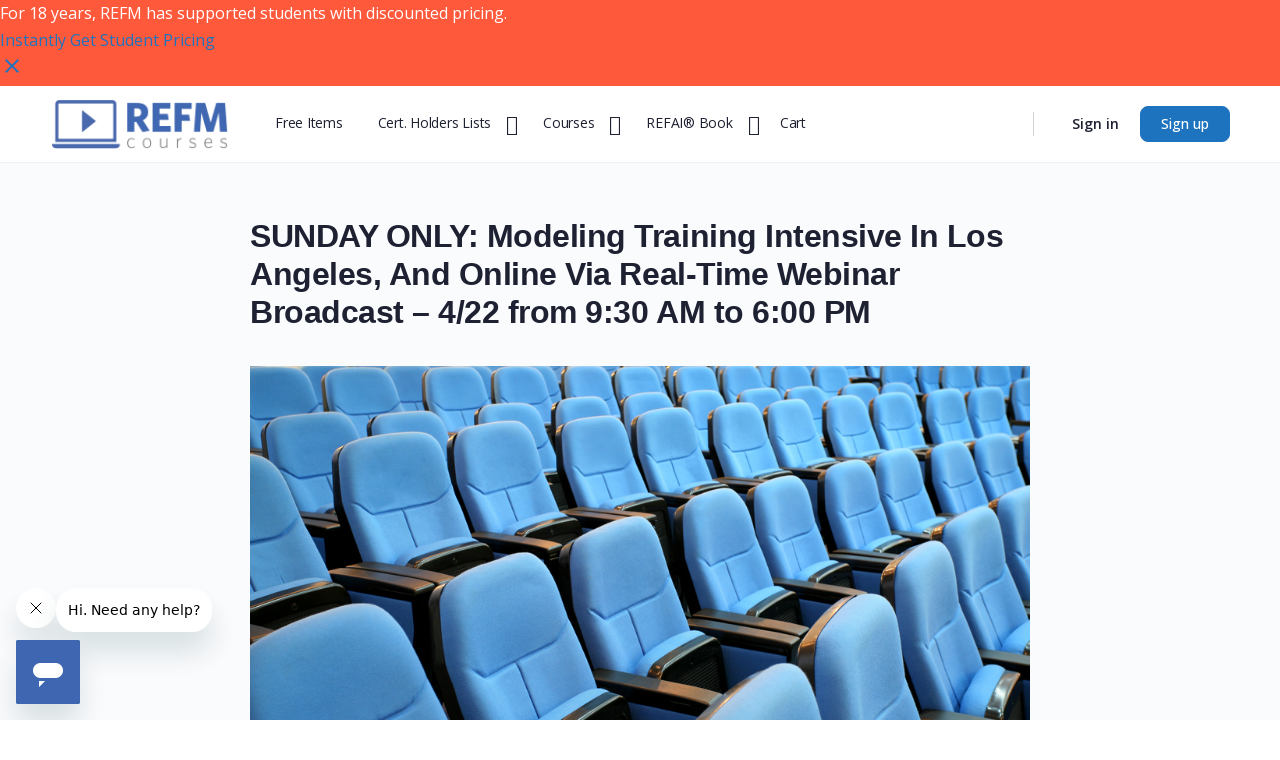

--- FILE ---
content_type: text/html; charset=UTF-8
request_url: https://courses.getrefm.com/?attachment_id=3267
body_size: 37589
content:
<!doctype html>
<html lang="en-US">
	<head>
		<meta charset="UTF-8">
		<link rel="profile" href="https://gmpg.org/xfn/11">
		<title>SUNDAY ONLY: Modeling Training Intensive In Los Angeles, And Online Via Real-Time Webinar Broadcast &#8211; 4/22 from 9:30 AM to 6:00 PM &#8211; REFM Courses</title>
<script type="text/html" id="tmpl-bb-link-preview">
<% if ( link_scrapping ) { %>
	<% if ( link_loading ) { %>
		<span class="bb-url-scrapper-loading bb-ajax-loader"><i class="bb-icon-l bb-icon-spinner animate-spin"></i>Loading preview...</span>
	<% } %>
	<% if ( link_success || link_error ) { %>
		<a title="Cancel Preview" href="#" id="bb-close-link-suggestion">Remove Preview</a>
		<div class="bb-link-preview-container">

			<% if ( link_images && link_images.length && link_success && ! link_error && '' !== link_image_index ) { %>
				<div id="bb-url-scrapper-img-holder">
					<div class="bb-link-preview-image">
						<div class="bb-link-preview-image-cover">
							<img src="<%= link_images[link_image_index] %>"/>
						</div>
						<div class="bb-link-preview-icons">
							<%
							if ( link_images.length > 1 ) { %>
								<a data-bp-tooltip-pos="up" data-bp-tooltip="Change image" href="#" class="icon-exchange toolbar-button bp-tooltip" id="icon-exchange"><i class="bb-icon-l bb-icon-exchange"></i></a>
							<% } %>
							<% if ( link_images.length ) { %>
								<a data-bp-tooltip-pos="up" data-bp-tooltip="Remove image" href="#" class="icon-image-slash toolbar-button bp-tooltip" id="bb-link-preview-remove-image"><i class="bb-icon-l bb-icon-image-slash"></i></a>
							<% } %>
							<a data-bp-tooltip-pos="up" data-bp-tooltip="Confirm" class="toolbar-button bp-tooltip" href="#" id="bb-link-preview-select-image">
								<i class="bb-icon-check bb-icon-l"></i>
							</a>
						</div>
					</div>
					<% if ( link_images.length > 1 ) { %>
						<div class="bb-url-thumb-nav">
							<button type="button" id="bb-url-prevPicButton"><span class="bb-icon-l bb-icon-angle-left"></span></button>
							<button type="button" id="bb-url-nextPicButton"><span class="bb-icon-l bb-icon-angle-right"></span></button>
							<div id="bb-url-scrapper-img-count">
								Image <%= link_image_index + 1 %>&nbsp;of&nbsp;<%= link_images.length %>
							</div>
						</div>
					<% } %>
				</div>
			<% } %>

			<% if ( link_success && ! link_error && link_url ) { %>
				<div class="bb-link-preview-info">
					<% var a = document.createElement('a');
						a.href = link_url;
						var hostname = a.hostname;
						var domainName = hostname.replace('www.', '' );
					%>

					<% if ( 'undefined' !== typeof link_title && link_title.trim() && link_description ) { %>
						<p class="bb-link-preview-link-name"><%= domainName %></p>
					<% } %>

					<% if ( link_success && ! link_error ) { %>
						<p class="bb-link-preview-title"><%= link_title %></p>
					<% } %>

					<% if ( link_success && ! link_error ) { %>
						<div class="bb-link-preview-excerpt"><p><%= link_description %></p></div>
					<% } %>
				</div>
			<% } %>
			<% if ( link_error && ! link_success ) { %>
				<div id="bb-url-error" class="bb-url-error"><%= link_error_msg %></div>
			<% } %>
		</div>
	<% } %>
<% } %>
</script>
<script type="text/html" id="tmpl-profile-card-popup">
	<div id="profile-card" class="bb-profile-card bb-popup-card" data-bp-item-id="" data-bp-item-component="members">

		<div class="skeleton-card">
			<div class="skeleton-card-body">
				<div class="skeleton-card-avatar bb-loading-bg"></div>
				<div class="skeleton-card-entity">
					<div class="skeleton-card-type bb-loading-bg"></div>
					<div class="skeleton-card-heading bb-loading-bg"></div>
					<div class="skeleton-card-meta bb-loading-bg"></div>
				</div>
			</div>
						<div class="skeleton-card-footer skeleton-footer-plain">
				<div class="skeleton-card-button bb-loading-bg"></div>
				<div class="skeleton-card-button bb-loading-bg"></div>
				<div class="skeleton-card-button bb-loading-bg"></div>
			</div>
		</div>

		<div class="bb-card-content">
			<div class="bb-card-body">
				<div class="bb-card-avatar">
					<span class="card-profile-status"></span>
					<img src="" alt="">
				</div>
				<div class="bb-card-entity">
					<div class="bb-card-profile-type"></div>
					<h4 class="bb-card-heading"></h4>
					<div class="bb-card-meta">
						<span class="card-meta-item card-meta-joined">Joined <span></span></span>
						<span class="card-meta-item card-meta-last-active"></span>
											</div>
				</div>
			</div>
			<div class="bb-card-footer">
								<div class="bb-card-action bb-card-action-outline">
					<a href="" class="card-button card-button-profile">View Profile</a>
				</div>
			</div>
		</div>

	</div>
</script>
<script type="text/html" id="tmpl-group-card-popup">
	<div id="group-card" class="bb-group-card bb-popup-card" data-bp-item-id="" data-bp-item-component="groups">

		<div class="skeleton-card">
			<div class="skeleton-card-body">
				<div class="skeleton-card-avatar bb-loading-bg"></div>
				<div class="skeleton-card-entity">
					<div class="skeleton-card-heading bb-loading-bg"></div>
					<div class="skeleton-card-meta bb-loading-bg"></div>
				</div>
			</div>
						<div class="skeleton-card-footer skeleton-footer-plain">
				<div class="skeleton-card-button bb-loading-bg"></div>
				<div class="skeleton-card-button bb-loading-bg"></div>
			</div>
		</div>

		<div class="bb-card-content">
			<div class="bb-card-body">
				<div class="bb-card-avatar">
					<img src="" alt="">
				</div>
				<div class="bb-card-entity">
					<h4 class="bb-card-heading"></h4>
					<div class="bb-card-meta">
						<span class="card-meta-item card-meta-status"></span>
						<span class="card-meta-item card-meta-type"></span>
						<span class="card-meta-item card-meta-last-active"></span>
					</div>
					<div class="card-group-members">
						<span class="bs-group-members"></span>
					</div>
				</div>
			</div>
			<div class="bb-card-footer">
								<div class="bb-card-action bb-card-action-outline">
					<a href="" class="card-button card-button-group">View Group</a>
				</div>
			</div>
		</div>

	</div>
</script>

            <style id="bb_learndash_30_custom_colors">

                
                .learndash-wrapper .bb-single-course-sidebar .ld-status.ld-primary-background {
                    background-color: #e2e7ed !important;
                    color: inherit !important;
                }

                .learndash-wrapper .ld-course-status .ld-status.ld-status-progress.ld-primary-background {
                    background-color: #ebe9e6 !important;
                    color: inherit !important;
                }

                .learndash-wrapper .learndash_content_wrap .wpProQuiz_content .wpProQuiz_button_reShowQuestion:hover {
                    background-color: #fff !important;
                }

                .learndash-wrapper .learndash_content_wrap .wpProQuiz_content .wpProQuiz_toplistTable th {
                    background-color: transparent !important;
                }

                .learndash-wrapper .wpProQuiz_content .wpProQuiz_button:not(.wpProQuiz_button_reShowQuestion):not(.wpProQuiz_button_restartQuiz) {
                    color: #fff !important;
                }

                .learndash-wrapper .wpProQuiz_content .wpProQuiz_button.wpProQuiz_button_restartQuiz {
                    color: #fff !important;
                }

                .wpProQuiz_content .wpProQuiz_results > div > .wpProQuiz_button,
                .learndash-wrapper .bb-learndash-content-wrap .ld-item-list .ld-item-list-item a.ld-item-name:hover,
                .learndash-wrapper .bb-learndash-content-wrap .ld-item-list .ld-item-list-item .ld-item-list-item-preview:hover a.ld-item-name .ld-item-title,
                .learndash-wrapper .bb-learndash-content-wrap .ld-item-list .ld-item-list-item .ld-item-list-item-preview:hover .ld-expand-button .ld-icon-arrow-down,
                .lms-topic-sidebar-wrapper .lms-lessions-list > ol li a.bb-lesson-head:hover,
                .learndash-wrapper .bb-learndash-content-wrap .ld-primary-color-hover:hover,
                .learndash-wrapper .learndash_content_wrap .ld-table-list-item-quiz .ld-primary-color-hover:hover .ld-item-title,
                .learndash-wrapper .ld-item-list-item-expanded .ld-table-list-items .ld-table-list-item .ld-table-list-item-quiz .ld-primary-color-hover:hover .ld-item-title,
                .learndash-wrapper .ld-table-list .ld-table-list-items div.ld-table-list-item a.ld-table-list-item-preview:hover .ld-topic-title,
                .lms-lesson-content .bb-type-list li a:hover,
                .lms-lesson-content .lms-quiz-list li a:hover,
                .learndash-wrapper .ld-expand-button.ld-button-alternate:hover .ld-icon-arrow-down,
                .learndash-wrapper .ld-table-list .ld-table-list-items div.ld-table-list-item a.ld-table-list-item-preview:hover .ld-topic-title:before,
                .bb-lessons-list .lms-toggle-lesson i:hover,
                .lms-topic-sidebar-wrapper .lms-course-quizzes-list > ul li a:hover,
                .lms-topic-sidebar-wrapper .lms-course-members-list .course-members-list a:hover,
                .lms-topic-sidebar-wrapper .lms-course-members-list .bb-course-member-wrap > .list-members-extra,
                .lms-topic-sidebar-wrapper .lms-course-members-list .bb-course-member-wrap > .list-members-extra:hover,
                .learndash-wrapper .ld-item-list .ld-item-list-item.ld-item-lesson-item .ld-item-list-item-preview .ld-item-name .ld-item-title .ld-item-components span,
                .bb-about-instructor h5 a:hover,
                .learndash_content_wrap .comment-respond .comment-author:hover,
                .single-sfwd-courses .comment-respond .comment-author:hover {
                    color: #4367b1 !important;
                }

                .learndash-wrapper .learndash_content_wrap #quiz_continue_link,
                .learndash-wrapper .learndash_content_wrap .learndash_mark_complete_button,
                .learndash-wrapper .learndash_content_wrap #learndash_mark_complete_button,
                .learndash-wrapper .learndash_content_wrap .ld-status-complete,
                .learndash-wrapper .learndash_content_wrap .ld-alert-success .ld-button,
                .learndash-wrapper .learndash_content_wrap .ld-alert-success .ld-alert-icon,
                .wpProQuiz_questionList[data-type="assessment_answer"] .wpProQuiz_questionListItem label.is-selected:before,
                .wpProQuiz_questionList[data-type="single"] .wpProQuiz_questionListItem label.is-selected:before,
                .wpProQuiz_questionList[data-type="multiple"] .wpProQuiz_questionListItem label.is-selected:before {
                    background-color: #4367b1 !important;
                }

                .wpProQuiz_content .wpProQuiz_results > div > .wpProQuiz_button,
                .wpProQuiz_questionList[data-type="multiple"] .wpProQuiz_questionListItem label.is-selected:before {
                    border-color: #4367b1 !important;
                }

                .learndash-wrapper .wpProQuiz_content .wpProQuiz_button.wpProQuiz_button_restartQuiz,
                .learndash-wrapper .wpProQuiz_content .wpProQuiz_button.wpProQuiz_button_restartQuiz:hover,
                #learndash-page-content .sfwd-course-nav .learndash_next_prev_link a:hover,
                .bb-cover-list-item .ld-primary-background {
                    background-color: #4367b1 !important;
                }

                
                
                .lms-topic-sidebar-wrapper .ld-secondary-background,
                .i-progress.i-progress-completed,
                .bb-cover-list-item .ld-secondary-background,
                .learndash-wrapper .ld-status-icon.ld-status-complete.ld-secondary-background,
                .learndash-wrapper .ld-status-icon.ld-quiz-complete,
                .ld-progress-bar .ld-progress-bar-percentage.ld-secondary-background {
                    background-color: #4367b1 !important;
                }

                .bb-progress .bb-progress-circle {
                    border-color: #4367b1 !important;
                }

                .learndash-wrapper .ld-alert-success {
                    border-color: #DCDFE3 !important;
                }

                .learndash-wrapper .ld-secondary-in-progress-icon {
                    color: #4367b1 !important;
                }

                .learndash-wrapper .bb-learndash-content-wrap .ld-secondary-in-progress-icon {
                    border-left-color: #DEDFE2 !important;
                    border-top-color: #DEDFE2 !important;
                }

                
                
                .learndash-wrapper .ld-item-list .ld-item-list-item.ld-item-lesson-item .ld-item-name .ld-item-title .ld-item-components span.ld-status-waiting,
                .learndash-wrapper .ld-item-list .ld-item-list-item.ld-item-lesson-item .ld-item-name .ld-item-title .ld-item-components span.ld-status-waiting span.ld-icon,
                .learndash-wrapper .ld-status-waiting {
                    background-color: #ef332f !important;
                }

                
            </style>

			<meta name='robots' content='max-image-preview:large, max-snippet:-1, max-video-preview:-1' />
	<style>img:is([sizes="auto" i], [sizes^="auto," i]) { contain-intrinsic-size: 3000px 1500px }</style>
	<link rel="canonical" href="https://courses.getrefm.com/?attachment_id=3267">
<meta property="og:title" content="SUNDAY ONLY: Modeling Training Intensive In Los Angeles, And Online Via Real-Time Webinar Broadcast &#8211; 4/22 from 9:30 AM to 6:00 PM &#8211; REFM Courses">
<meta property="og:type" content="article">
<meta property="og:url" content="https://courses.getrefm.com/?attachment_id=3267">
<meta property="og:locale" content="en_US">
<meta property="og:site_name" content="REFM Courses">
<meta property="article:published_time" content="2014-03-02T05:27:12-05:00">
<meta property="article:modified_time" content="2014-03-02T05:27:12-05:00">
<meta property="og:updated_time" content="2014-03-02T05:27:12-05:00">
<meta name="twitter:card" content="summary_large_image">
<link rel='dns-prefetch' href='//courses.getrefm.com' />
<link rel='dns-prefetch' href='//a.omappapi.com' />
<link rel='dns-prefetch' href='//stackpath.bootstrapcdn.com' />
<link rel="alternate" type="application/rss+xml" title="REFM Courses &raquo; Feed" href="https://courses.getrefm.com/feed/" />
<link rel="alternate" type="application/rss+xml" title="REFM Courses &raquo; Comments Feed" href="https://courses.getrefm.com/comments/feed/" />
<link rel="alternate" type="application/rss+xml" title="REFM Courses &raquo; SUNDAY ONLY: Modeling Training Intensive In Los Angeles, And Online Via Real-Time Webinar Broadcast &#8211; 4/22 from 9:30 AM to 6:00 PM Comments Feed" href="https://courses.getrefm.com/?attachment_id=3267/feed/" />
<script type="text/javascript">
/* <![CDATA[ */
window._wpemojiSettings = {"baseUrl":"https:\/\/s.w.org\/images\/core\/emoji\/16.0.1\/72x72\/","ext":".png","svgUrl":"https:\/\/s.w.org\/images\/core\/emoji\/16.0.1\/svg\/","svgExt":".svg","source":{"concatemoji":"https:\/\/courses.getrefm.com\/wp\/wp-includes\/js\/wp-emoji-release.min.js?ver=6.8.3"}};
/*! This file is auto-generated */
!function(s,n){var o,i,e;function c(e){try{var t={supportTests:e,timestamp:(new Date).valueOf()};sessionStorage.setItem(o,JSON.stringify(t))}catch(e){}}function p(e,t,n){e.clearRect(0,0,e.canvas.width,e.canvas.height),e.fillText(t,0,0);var t=new Uint32Array(e.getImageData(0,0,e.canvas.width,e.canvas.height).data),a=(e.clearRect(0,0,e.canvas.width,e.canvas.height),e.fillText(n,0,0),new Uint32Array(e.getImageData(0,0,e.canvas.width,e.canvas.height).data));return t.every(function(e,t){return e===a[t]})}function u(e,t){e.clearRect(0,0,e.canvas.width,e.canvas.height),e.fillText(t,0,0);for(var n=e.getImageData(16,16,1,1),a=0;a<n.data.length;a++)if(0!==n.data[a])return!1;return!0}function f(e,t,n,a){switch(t){case"flag":return n(e,"\ud83c\udff3\ufe0f\u200d\u26a7\ufe0f","\ud83c\udff3\ufe0f\u200b\u26a7\ufe0f")?!1:!n(e,"\ud83c\udde8\ud83c\uddf6","\ud83c\udde8\u200b\ud83c\uddf6")&&!n(e,"\ud83c\udff4\udb40\udc67\udb40\udc62\udb40\udc65\udb40\udc6e\udb40\udc67\udb40\udc7f","\ud83c\udff4\u200b\udb40\udc67\u200b\udb40\udc62\u200b\udb40\udc65\u200b\udb40\udc6e\u200b\udb40\udc67\u200b\udb40\udc7f");case"emoji":return!a(e,"\ud83e\udedf")}return!1}function g(e,t,n,a){var r="undefined"!=typeof WorkerGlobalScope&&self instanceof WorkerGlobalScope?new OffscreenCanvas(300,150):s.createElement("canvas"),o=r.getContext("2d",{willReadFrequently:!0}),i=(o.textBaseline="top",o.font="600 32px Arial",{});return e.forEach(function(e){i[e]=t(o,e,n,a)}),i}function t(e){var t=s.createElement("script");t.src=e,t.defer=!0,s.head.appendChild(t)}"undefined"!=typeof Promise&&(o="wpEmojiSettingsSupports",i=["flag","emoji"],n.supports={everything:!0,everythingExceptFlag:!0},e=new Promise(function(e){s.addEventListener("DOMContentLoaded",e,{once:!0})}),new Promise(function(t){var n=function(){try{var e=JSON.parse(sessionStorage.getItem(o));if("object"==typeof e&&"number"==typeof e.timestamp&&(new Date).valueOf()<e.timestamp+604800&&"object"==typeof e.supportTests)return e.supportTests}catch(e){}return null}();if(!n){if("undefined"!=typeof Worker&&"undefined"!=typeof OffscreenCanvas&&"undefined"!=typeof URL&&URL.createObjectURL&&"undefined"!=typeof Blob)try{var e="postMessage("+g.toString()+"("+[JSON.stringify(i),f.toString(),p.toString(),u.toString()].join(",")+"));",a=new Blob([e],{type:"text/javascript"}),r=new Worker(URL.createObjectURL(a),{name:"wpTestEmojiSupports"});return void(r.onmessage=function(e){c(n=e.data),r.terminate(),t(n)})}catch(e){}c(n=g(i,f,p,u))}t(n)}).then(function(e){for(var t in e)n.supports[t]=e[t],n.supports.everything=n.supports.everything&&n.supports[t],"flag"!==t&&(n.supports.everythingExceptFlag=n.supports.everythingExceptFlag&&n.supports[t]);n.supports.everythingExceptFlag=n.supports.everythingExceptFlag&&!n.supports.flag,n.DOMReady=!1,n.readyCallback=function(){n.DOMReady=!0}}).then(function(){return e}).then(function(){var e;n.supports.everything||(n.readyCallback(),(e=n.source||{}).concatemoji?t(e.concatemoji):e.wpemoji&&e.twemoji&&(t(e.twemoji),t(e.wpemoji)))}))}((window,document),window._wpemojiSettings);
/* ]]> */
</script>
<link rel='stylesheet' id='badgeos-font-awesome-css' href='//stackpath.bootstrapcdn.com/font-awesome/4.7.0/css/font-awesome.min.css?ver=6.8.3' type='text/css' media='all' />
<link rel='stylesheet' id='bp-nouveau-icons-map-css' href='https://courses.getrefm.com/app/plugins/buddyboss-platform/bp-templates/bp-nouveau/icons/css/icons-map.min.css?ver=2.9.20' type='text/css' media='all' />
<link rel='stylesheet' id='bp-nouveau-bb-icons-css' href='https://courses.getrefm.com/app/plugins/buddyboss-platform/bp-templates/bp-nouveau/icons/css/bb-icons.min.css?ver=1.0.8' type='text/css' media='all' />
<link rel='stylesheet' id='dashicons-css' href='https://courses.getrefm.com/wp/wp-includes/css/dashicons.min.css?ver=6.8.3' type='text/css' media='all' />
<style id='dashicons-inline-css' type='text/css'>
[data-font="Dashicons"]:before {font-family: 'Dashicons' !important;content: attr(data-icon) !important;speak: none !important;font-weight: normal !important;font-variant: normal !important;text-transform: none !important;line-height: 1 !important;font-style: normal !important;-webkit-font-smoothing: antialiased !important;-moz-osx-font-smoothing: grayscale !important;}
</style>
<link rel='stylesheet' id='bp-nouveau-css' href='https://courses.getrefm.com/app/plugins/buddyboss-platform/bp-templates/bp-nouveau/css/buddypress.min.css?ver=2.9.20' type='text/css' media='all' />
<style id='bp-nouveau-inline-css' type='text/css'>
.list-wrap .bs-group-cover a:before{ background:unset; }
</style>
<link rel='stylesheet' id='buddyboss_legacy-css' href='https://courses.getrefm.com/app/themes/buddyboss-theme/inc/plugins/buddyboss-menu-icons/vendor/kucrut/icon-picker/css/types/buddyboss_legacy.css?ver=1.0' type='text/css' media='all' />
<link rel='stylesheet' id='wp-block-library-css' href='https://courses.getrefm.com/wp/wp-includes/css/dist/block-library/style.min.css?ver=6.8.3' type='text/css' media='all' />
<style id='classic-theme-styles-inline-css' type='text/css'>
/*! This file is auto-generated */
.wp-block-button__link{color:#fff;background-color:#32373c;border-radius:9999px;box-shadow:none;text-decoration:none;padding:calc(.667em + 2px) calc(1.333em + 2px);font-size:1.125em}.wp-block-file__button{background:#32373c;color:#fff;text-decoration:none}
</style>
<style id='getrefm-verifypass-cta-style-inline-css' type='text/css'>
.getrefm-verifypass{align-items:center;display:flex;flex-direction:column;padding:1rem;position:relative}.getrefm-verifypass .verifypass-gateway{padding:1rem;text-align:center;width:100%}.getrefm-verifypass .verifypass-gateway p{margin:0}.getrefm-verifypass .verifypass-btn{align-items:center;background-color:transparent;background-image:linear-gradient(45deg,#08aeea,#2af598);background-size:130% auto;border-bottom-left-radius:8px;border-bottom-right-radius:8px;border-color:#fff;border-style:none;border-top-left-radius:8px;border-top-right-radius:8px;box-sizing:border-box;color:#fff;cursor:pointer;display:inline-flex;flex-direction:column;font-size:17px;font-weight:700;height:45px;justify-content:center;letter-spacing:normal;line-height:28.9px;margin-right:10px;padding:12px 24px;position:relative;text-align:center;text-decoration:none;transform:matrix(1,0,0,1,0,0);transition:all .2s ease-in-out;vertical-align:middle;white-space:nowrap;width:150px;word-spacing:0;-webkit-font-smoothing:antialiased;-webkit-user-select:none}.getrefm-verifypass .verifypass-brand{align-items:center;border-bottom:1px solid #d3d3d3;border-top:1px solid #d3d3d3;display:flex;font-size:14px;height:20px;justify-content:center;margin-top:30px;padding-bottom:20px;padding-top:20px;text-align:center;width:100%}.getrefm-verifypass .verifypass-label{all:unset;cursor:default}.getrefm-verifypass .verifypass-logo{all:unset;-webkit-background-clip:text;background-image:linear-gradient(45deg,#08aeea,#2af598);-webkit-text-fill-color:transparent;display:inline-block}.getrefm-verifypass-connect{align-items:center;-webkit-backdrop-filter:blur(2px);backdrop-filter:blur(2px);bottom:0;display:inline-flex;flex-direction:row;height:100%;justify-content:center;left:0;position:absolute;right:0;top:0;width:100%}.getrefm-verifypass-connect.bb-header-buttons a.signin-button.small{background-color:#fff}.getrefm-verifypass-connect.bb-header-buttons a.small{filter:drop-shadow(0 0 .25rem #bbb);margin:0 1rem;padding:0 20px}

</style>
<link rel='stylesheet' id='wp-components-css' href='https://courses.getrefm.com/wp/wp-includes/css/dist/components/style.min.css?ver=6.8.3' type='text/css' media='all' />
<link rel='stylesheet' id='wp-preferences-css' href='https://courses.getrefm.com/wp/wp-includes/css/dist/preferences/style.min.css?ver=6.8.3' type='text/css' media='all' />
<link rel='stylesheet' id='wp-block-editor-css' href='https://courses.getrefm.com/wp/wp-includes/css/dist/block-editor/style.min.css?ver=6.8.3' type='text/css' media='all' />
<link rel='stylesheet' id='wp-reusable-blocks-css' href='https://courses.getrefm.com/wp/wp-includes/css/dist/reusable-blocks/style.min.css?ver=6.8.3' type='text/css' media='all' />
<link rel='stylesheet' id='wp-patterns-css' href='https://courses.getrefm.com/wp/wp-includes/css/dist/patterns/style.min.css?ver=6.8.3' type='text/css' media='all' />
<link rel='stylesheet' id='wp-editor-css' href='https://courses.getrefm.com/wp/wp-includes/css/dist/editor/style.min.css?ver=6.8.3' type='text/css' media='all' />
<link rel='stylesheet' id='bos_blocks-bos-style-css-css' href='https://courses.getrefm.com/app/plugins/badgeos/includes/blocks/dist/blocks.style.build.css' type='text/css' media='all' />
<link rel='stylesheet' id='bb_theme_block-buddypanel-style-css-css' href='https://courses.getrefm.com/app/themes/buddyboss-theme/blocks/buddypanel/build/style-buddypanel.css?ver=a43481f57c3cc73f6cce06223a569c14' type='text/css' media='all' />
<link rel='stylesheet' id='editorskit-frontend-css' href='https://courses.getrefm.com/app/plugins/block-options/build/style.build.css?ver=new' type='text/css' media='all' />
<link rel='stylesheet' id='ultp-gutenberg-blocks-css' href='https://courses.getrefm.com/app/plugins/uncanny-toolkit-pro/src/blocks/dist/index.css?ver=4.3.2' type='text/css' media='all' />
<style id='global-styles-inline-css' type='text/css'>
:root{--wp--preset--aspect-ratio--square: 1;--wp--preset--aspect-ratio--4-3: 4/3;--wp--preset--aspect-ratio--3-4: 3/4;--wp--preset--aspect-ratio--3-2: 3/2;--wp--preset--aspect-ratio--2-3: 2/3;--wp--preset--aspect-ratio--16-9: 16/9;--wp--preset--aspect-ratio--9-16: 9/16;--wp--preset--color--black: #000000;--wp--preset--color--cyan-bluish-gray: #abb8c3;--wp--preset--color--white: #ffffff;--wp--preset--color--pale-pink: #f78da7;--wp--preset--color--vivid-red: #cf2e2e;--wp--preset--color--luminous-vivid-orange: #ff6900;--wp--preset--color--luminous-vivid-amber: #fcb900;--wp--preset--color--light-green-cyan: #7bdcb5;--wp--preset--color--vivid-green-cyan: #00d084;--wp--preset--color--pale-cyan-blue: #8ed1fc;--wp--preset--color--vivid-cyan-blue: #0693e3;--wp--preset--color--vivid-purple: #9b51e0;--wp--preset--gradient--vivid-cyan-blue-to-vivid-purple: linear-gradient(135deg,rgba(6,147,227,1) 0%,rgb(155,81,224) 100%);--wp--preset--gradient--light-green-cyan-to-vivid-green-cyan: linear-gradient(135deg,rgb(122,220,180) 0%,rgb(0,208,130) 100%);--wp--preset--gradient--luminous-vivid-amber-to-luminous-vivid-orange: linear-gradient(135deg,rgba(252,185,0,1) 0%,rgba(255,105,0,1) 100%);--wp--preset--gradient--luminous-vivid-orange-to-vivid-red: linear-gradient(135deg,rgba(255,105,0,1) 0%,rgb(207,46,46) 100%);--wp--preset--gradient--very-light-gray-to-cyan-bluish-gray: linear-gradient(135deg,rgb(238,238,238) 0%,rgb(169,184,195) 100%);--wp--preset--gradient--cool-to-warm-spectrum: linear-gradient(135deg,rgb(74,234,220) 0%,rgb(151,120,209) 20%,rgb(207,42,186) 40%,rgb(238,44,130) 60%,rgb(251,105,98) 80%,rgb(254,248,76) 100%);--wp--preset--gradient--blush-light-purple: linear-gradient(135deg,rgb(255,206,236) 0%,rgb(152,150,240) 100%);--wp--preset--gradient--blush-bordeaux: linear-gradient(135deg,rgb(254,205,165) 0%,rgb(254,45,45) 50%,rgb(107,0,62) 100%);--wp--preset--gradient--luminous-dusk: linear-gradient(135deg,rgb(255,203,112) 0%,rgb(199,81,192) 50%,rgb(65,88,208) 100%);--wp--preset--gradient--pale-ocean: linear-gradient(135deg,rgb(255,245,203) 0%,rgb(182,227,212) 50%,rgb(51,167,181) 100%);--wp--preset--gradient--electric-grass: linear-gradient(135deg,rgb(202,248,128) 0%,rgb(113,206,126) 100%);--wp--preset--gradient--midnight: linear-gradient(135deg,rgb(2,3,129) 0%,rgb(40,116,252) 100%);--wp--preset--font-size--small: 13px;--wp--preset--font-size--medium: 20px;--wp--preset--font-size--large: 36px;--wp--preset--font-size--x-large: 42px;--wp--preset--spacing--20: 0.44rem;--wp--preset--spacing--30: 0.67rem;--wp--preset--spacing--40: 1rem;--wp--preset--spacing--50: 1.5rem;--wp--preset--spacing--60: 2.25rem;--wp--preset--spacing--70: 3.38rem;--wp--preset--spacing--80: 5.06rem;--wp--preset--shadow--natural: 6px 6px 9px rgba(0, 0, 0, 0.2);--wp--preset--shadow--deep: 12px 12px 50px rgba(0, 0, 0, 0.4);--wp--preset--shadow--sharp: 6px 6px 0px rgba(0, 0, 0, 0.2);--wp--preset--shadow--outlined: 6px 6px 0px -3px rgba(255, 255, 255, 1), 6px 6px rgba(0, 0, 0, 1);--wp--preset--shadow--crisp: 6px 6px 0px rgba(0, 0, 0, 1);}:where(.is-layout-flex){gap: 0.5em;}:where(.is-layout-grid){gap: 0.5em;}body .is-layout-flex{display: flex;}.is-layout-flex{flex-wrap: wrap;align-items: center;}.is-layout-flex > :is(*, div){margin: 0;}body .is-layout-grid{display: grid;}.is-layout-grid > :is(*, div){margin: 0;}:where(.wp-block-columns.is-layout-flex){gap: 2em;}:where(.wp-block-columns.is-layout-grid){gap: 2em;}:where(.wp-block-post-template.is-layout-flex){gap: 1.25em;}:where(.wp-block-post-template.is-layout-grid){gap: 1.25em;}.has-black-color{color: var(--wp--preset--color--black) !important;}.has-cyan-bluish-gray-color{color: var(--wp--preset--color--cyan-bluish-gray) !important;}.has-white-color{color: var(--wp--preset--color--white) !important;}.has-pale-pink-color{color: var(--wp--preset--color--pale-pink) !important;}.has-vivid-red-color{color: var(--wp--preset--color--vivid-red) !important;}.has-luminous-vivid-orange-color{color: var(--wp--preset--color--luminous-vivid-orange) !important;}.has-luminous-vivid-amber-color{color: var(--wp--preset--color--luminous-vivid-amber) !important;}.has-light-green-cyan-color{color: var(--wp--preset--color--light-green-cyan) !important;}.has-vivid-green-cyan-color{color: var(--wp--preset--color--vivid-green-cyan) !important;}.has-pale-cyan-blue-color{color: var(--wp--preset--color--pale-cyan-blue) !important;}.has-vivid-cyan-blue-color{color: var(--wp--preset--color--vivid-cyan-blue) !important;}.has-vivid-purple-color{color: var(--wp--preset--color--vivid-purple) !important;}.has-black-background-color{background-color: var(--wp--preset--color--black) !important;}.has-cyan-bluish-gray-background-color{background-color: var(--wp--preset--color--cyan-bluish-gray) !important;}.has-white-background-color{background-color: var(--wp--preset--color--white) !important;}.has-pale-pink-background-color{background-color: var(--wp--preset--color--pale-pink) !important;}.has-vivid-red-background-color{background-color: var(--wp--preset--color--vivid-red) !important;}.has-luminous-vivid-orange-background-color{background-color: var(--wp--preset--color--luminous-vivid-orange) !important;}.has-luminous-vivid-amber-background-color{background-color: var(--wp--preset--color--luminous-vivid-amber) !important;}.has-light-green-cyan-background-color{background-color: var(--wp--preset--color--light-green-cyan) !important;}.has-vivid-green-cyan-background-color{background-color: var(--wp--preset--color--vivid-green-cyan) !important;}.has-pale-cyan-blue-background-color{background-color: var(--wp--preset--color--pale-cyan-blue) !important;}.has-vivid-cyan-blue-background-color{background-color: var(--wp--preset--color--vivid-cyan-blue) !important;}.has-vivid-purple-background-color{background-color: var(--wp--preset--color--vivid-purple) !important;}.has-black-border-color{border-color: var(--wp--preset--color--black) !important;}.has-cyan-bluish-gray-border-color{border-color: var(--wp--preset--color--cyan-bluish-gray) !important;}.has-white-border-color{border-color: var(--wp--preset--color--white) !important;}.has-pale-pink-border-color{border-color: var(--wp--preset--color--pale-pink) !important;}.has-vivid-red-border-color{border-color: var(--wp--preset--color--vivid-red) !important;}.has-luminous-vivid-orange-border-color{border-color: var(--wp--preset--color--luminous-vivid-orange) !important;}.has-luminous-vivid-amber-border-color{border-color: var(--wp--preset--color--luminous-vivid-amber) !important;}.has-light-green-cyan-border-color{border-color: var(--wp--preset--color--light-green-cyan) !important;}.has-vivid-green-cyan-border-color{border-color: var(--wp--preset--color--vivid-green-cyan) !important;}.has-pale-cyan-blue-border-color{border-color: var(--wp--preset--color--pale-cyan-blue) !important;}.has-vivid-cyan-blue-border-color{border-color: var(--wp--preset--color--vivid-cyan-blue) !important;}.has-vivid-purple-border-color{border-color: var(--wp--preset--color--vivid-purple) !important;}.has-vivid-cyan-blue-to-vivid-purple-gradient-background{background: var(--wp--preset--gradient--vivid-cyan-blue-to-vivid-purple) !important;}.has-light-green-cyan-to-vivid-green-cyan-gradient-background{background: var(--wp--preset--gradient--light-green-cyan-to-vivid-green-cyan) !important;}.has-luminous-vivid-amber-to-luminous-vivid-orange-gradient-background{background: var(--wp--preset--gradient--luminous-vivid-amber-to-luminous-vivid-orange) !important;}.has-luminous-vivid-orange-to-vivid-red-gradient-background{background: var(--wp--preset--gradient--luminous-vivid-orange-to-vivid-red) !important;}.has-very-light-gray-to-cyan-bluish-gray-gradient-background{background: var(--wp--preset--gradient--very-light-gray-to-cyan-bluish-gray) !important;}.has-cool-to-warm-spectrum-gradient-background{background: var(--wp--preset--gradient--cool-to-warm-spectrum) !important;}.has-blush-light-purple-gradient-background{background: var(--wp--preset--gradient--blush-light-purple) !important;}.has-blush-bordeaux-gradient-background{background: var(--wp--preset--gradient--blush-bordeaux) !important;}.has-luminous-dusk-gradient-background{background: var(--wp--preset--gradient--luminous-dusk) !important;}.has-pale-ocean-gradient-background{background: var(--wp--preset--gradient--pale-ocean) !important;}.has-electric-grass-gradient-background{background: var(--wp--preset--gradient--electric-grass) !important;}.has-midnight-gradient-background{background: var(--wp--preset--gradient--midnight) !important;}.has-small-font-size{font-size: var(--wp--preset--font-size--small) !important;}.has-medium-font-size{font-size: var(--wp--preset--font-size--medium) !important;}.has-large-font-size{font-size: var(--wp--preset--font-size--large) !important;}.has-x-large-font-size{font-size: var(--wp--preset--font-size--x-large) !important;}
:where(.wp-block-post-template.is-layout-flex){gap: 1.25em;}:where(.wp-block-post-template.is-layout-grid){gap: 1.25em;}
:where(.wp-block-columns.is-layout-flex){gap: 2em;}:where(.wp-block-columns.is-layout-grid){gap: 2em;}
:root :where(.wp-block-pullquote){font-size: 1.5em;line-height: 1.6;}
</style>
<link rel='stylesheet' id='bb-pro-enqueue-scripts-css' href='https://courses.getrefm.com/app/plugins/buddyboss-platform-pro/assets/css/index.min.css?ver=2.7.61' type='text/css' media='all' />
<link rel='stylesheet' id='bb-access-control-css' href='https://courses.getrefm.com/app/plugins/buddyboss-platform-pro/includes/access-control/assets/css/bb-access-control.min.css?ver=2.7.61' type='text/css' media='all' />
<link rel='stylesheet' id='bb-polls-style-css' href='https://courses.getrefm.com/app/plugins/buddyboss-platform-pro/includes/polls/assets/css/bb-polls.min.css?ver=2.7.61' type='text/css' media='all' />
<link rel='stylesheet' id='bb-schedule-posts-css' href='https://courses.getrefm.com/app/plugins/buddyboss-platform-pro/includes/schedule-posts/assets/css/bb-schedule-posts.min.css?ver=2.7.61' type='text/css' media='all' />
<link rel='stylesheet' id='bb-meprlms-frontend-css' href='https://courses.getrefm.com/app/plugins/buddyboss-platform-pro/includes/integrations/meprlms/assets/css/meprlms-frontend.min.css?ver=2.9.20' type='text/css' media='all' />
<link rel='stylesheet' id='bb-tutorlms-admin-css' href='https://courses.getrefm.com/app/plugins/buddyboss-platform-pro/includes/integrations/tutorlms/assets/css/bb-tutorlms-admin.min.css?ver=2.9.20' type='text/css' media='all' />
<link rel='stylesheet' id='bp-mentions-css-css' href='https://courses.getrefm.com/app/plugins/buddyboss-platform/bp-core/css/mentions.min.css?ver=2.9.20' type='text/css' media='all' />
<link rel='stylesheet' id='ld-group-workflow-css' href='https://courses.getrefm.com/app/plugins/cohort-manager-premium/public/css/ld-group-workflow-public.css?ver=1.2.1' type='text/css' media='all' />
<link rel='stylesheet' id='learndash-notes-css' href='https://courses.getrefm.com/app/plugins/learndash-notes/css/note.css?ver=1.7.4' type='text/css' media='all' />
<link rel='stylesheet' id='bodhi-svgs-attachment-css' href='https://courses.getrefm.com/app/plugins/svg-support/css/svgs-attachment.css' type='text/css' media='all' />
<link rel='stylesheet' id='uncannyowl-learndash-toolkit-free-css' href='https://courses.getrefm.com/app/plugins/uncanny-learndash-toolkit/src/assets/frontend/dist/bundle.min.css?ver=3.7.0.3' type='text/css' media='all' />
<link rel='stylesheet' id='ultp-frontend-css' href='https://courses.getrefm.com/app/plugins/uncanny-toolkit-pro/src/assets/dist/frontend/bundle.min.css?ver=4.3.2' type='text/css' media='all' />
<link rel='stylesheet' id='follow-up-emails-css' href='https://courses.getrefm.com/app/plugins/woocommerce-follow-up-emails/templates/followups.css?ver=4.9.51' type='text/css' media='all' />
<link rel='stylesheet' id='woocommerce-layout-css' href='https://courses.getrefm.com/app/plugins/woocommerce/assets/css/woocommerce-layout.css?ver=10.2.2' type='text/css' media='all' />
<link rel='stylesheet' id='woocommerce-smallscreen-css' href='https://courses.getrefm.com/app/plugins/woocommerce/assets/css/woocommerce-smallscreen.css?ver=10.2.2' type='text/css' media='only screen and (max-width: 768px)' />
<link rel='stylesheet' id='woocommerce-general-css' href='https://courses.getrefm.com/app/plugins/woocommerce/assets/css/woocommerce.css?ver=10.2.2' type='text/css' media='all' />
<style id='woocommerce-inline-inline-css' type='text/css'>
.woocommerce form .form-row .required { visibility: visible; }
</style>
<link rel='stylesheet' id='affwp-forms-css' href='https://courses.getrefm.com/app/plugins/affiliate-wp/assets/css/forms.min.css?ver=2.29.0' type='text/css' media='all' />
<link rel='stylesheet' id='learndash_quiz_front_css-css' href='//courses.getrefm.com/app/plugins/sfwd-lms/themes/legacy/templates/learndash_quiz_front.css?ver=4.23.2.1-1768265789' type='text/css' media='all' />
<link rel='stylesheet' id='learndash-css' href='//courses.getrefm.com/app/plugins/sfwd-lms/src/assets/dist/css/styles.css?ver=4.23.2.1-1768265789' type='text/css' media='all' />
<link rel='stylesheet' id='jquery-dropdown-css-css' href='//courses.getrefm.com/app/plugins/sfwd-lms/assets/css/jquery.dropdown.min.css?ver=4.23.2.1-1768265789' type='text/css' media='all' />
<link rel='stylesheet' id='learndash_lesson_video-css' href='//courses.getrefm.com/app/plugins/sfwd-lms/themes/legacy/templates/learndash_lesson_video.css?ver=4.23.2.1-1768265789' type='text/css' media='all' />
<link rel='stylesheet' id='learndash-admin-bar-css' href='https://courses.getrefm.com/app/plugins/sfwd-lms/src/assets/dist/css/admin-bar/styles.css?ver=4.23.2.1' type='text/css' media='all' />
<link rel='stylesheet' id='audioigniter-css' href='https://courses.getrefm.com/app/plugins/audioigniter/player/build/style.css?ver=2.0.2' type='text/css' media='all' />
<link rel='stylesheet' id='badgeos-single-css' href='https://courses.getrefm.com/app/plugins/badgeos/css/badgeos-single.min.css?ver=3.7.1' type='text/css' media='all' />
<link rel='stylesheet' id='brands-styles-css' href='https://courses.getrefm.com/app/plugins/woocommerce/assets/css/brands.css?ver=10.2.2' type='text/css' media='all' />
<link rel='stylesheet' id='redux-extendify-styles-css' href='https://courses.getrefm.com/app/themes/buddyboss-theme/inc/admin/framework/redux-core/assets/css/extendify-utilities.css?ver=4.4.11' type='text/css' media='all' />
<link rel='stylesheet' id='buddyboss-theme-fonts-css' href='https://courses.getrefm.com/app/themes/buddyboss-theme/assets/fonts/fonts.css?ver=2.9.00' type='text/css' media='all' />
<link rel='stylesheet' id='learndash-front-css' href='//courses.getrefm.com/app/plugins/sfwd-lms/themes/ld30/assets/css/learndash.css?ver=4.23.2.1-1768265789' type='text/css' media='all' />
<style id='learndash-front-inline-css' type='text/css'>
		.learndash-wrapper .ld-item-list .ld-item-list-item.ld-is-next,
		.learndash-wrapper .wpProQuiz_content .wpProQuiz_questionListItem label:focus-within {
			border-color: #4367b1;
		}

		/*
		.learndash-wrapper a:not(.ld-button):not(#quiz_continue_link):not(.ld-focus-menu-link):not(.btn-blue):not(#quiz_continue_link):not(.ld-js-register-account):not(#ld-focus-mode-course-heading):not(#btn-join):not(.ld-item-name):not(.ld-table-list-item-preview):not(.ld-lesson-item-preview-heading),
		 */

		.learndash-wrapper .ld-breadcrumbs a,
		.learndash-wrapper .ld-lesson-item.ld-is-current-lesson .ld-lesson-item-preview-heading,
		.learndash-wrapper .ld-lesson-item.ld-is-current-lesson .ld-lesson-title,
		.learndash-wrapper .ld-primary-color-hover:hover,
		.learndash-wrapper .ld-primary-color,
		.learndash-wrapper .ld-primary-color-hover:hover,
		.learndash-wrapper .ld-primary-color,
		.learndash-wrapper .ld-tabs .ld-tabs-navigation .ld-tab.ld-active,
		.learndash-wrapper .ld-button.ld-button-transparent,
		.learndash-wrapper .ld-button.ld-button-reverse,
		.learndash-wrapper .ld-icon-certificate,
		.learndash-wrapper .ld-login-modal .ld-login-modal-login .ld-modal-heading,
		#wpProQuiz_user_content a,
		.learndash-wrapper .ld-item-list .ld-item-list-item a.ld-item-name:hover,
		.learndash-wrapper .ld-focus-comments__heading-actions .ld-expand-button,
		.learndash-wrapper .ld-focus-comments__heading a,
		.learndash-wrapper .ld-focus-comments .comment-respond a,
		.learndash-wrapper .ld-focus-comment .ld-comment-reply a.comment-reply-link:hover,
		.learndash-wrapper .ld-expand-button.ld-button-alternate {
			color: #4367b1 !important;
		}

		.learndash-wrapper .ld-focus-comment.bypostauthor>.ld-comment-wrapper,
		.learndash-wrapper .ld-focus-comment.role-group_leader>.ld-comment-wrapper,
		.learndash-wrapper .ld-focus-comment.role-administrator>.ld-comment-wrapper {
			background-color:rgba(67, 103, 177, 0.03) !important;
		}


		.learndash-wrapper .ld-primary-background,
		.learndash-wrapper .ld-tabs .ld-tabs-navigation .ld-tab.ld-active:after {
			background: #4367b1 !important;
		}



		.learndash-wrapper .ld-course-navigation .ld-lesson-item.ld-is-current-lesson .ld-status-incomplete,
		.learndash-wrapper .ld-focus-comment.bypostauthor:not(.ptype-sfwd-assignment) >.ld-comment-wrapper>.ld-comment-avatar img,
		.learndash-wrapper .ld-focus-comment.role-group_leader>.ld-comment-wrapper>.ld-comment-avatar img,
		.learndash-wrapper .ld-focus-comment.role-administrator>.ld-comment-wrapper>.ld-comment-avatar img {
			border-color: #4367b1 !important;
		}



		.learndash-wrapper .ld-loading::before {
			border-top:3px solid #4367b1 !important;
		}

		.learndash-wrapper .ld-button:hover:not([disabled]):not(.ld-button-transparent):not(.ld--ignore-inline-css),
		#learndash-tooltips .ld-tooltip:after,
		#learndash-tooltips .ld-tooltip,
		.ld-tooltip:not(.ld-tooltip--modern) [role="tooltip"],
		.learndash-wrapper .ld-primary-background,
		.learndash-wrapper .btn-join:not(.ld--ignore-inline-css),
		.learndash-wrapper #btn-join:not(.ld--ignore-inline-css),
		.learndash-wrapper .ld-button:not([disabled]):not(.ld-button-reverse):not(.ld-button-transparent):not(.ld--ignore-inline-css),
		.learndash-wrapper .ld-expand-button:not([disabled]),
		.learndash-wrapper .wpProQuiz_content .wpProQuiz_button:not([disabled]):not(.wpProQuiz_button_reShowQuestion):not(.wpProQuiz_button_restartQuiz),
		.learndash-wrapper .wpProQuiz_content .wpProQuiz_button2:not([disabled]),
		.learndash-wrapper .ld-focus .ld-focus-sidebar .ld-course-navigation-heading,
		.learndash-wrapper .ld-focus-comments .form-submit #submit,
		.learndash-wrapper .ld-login-modal input[type='submit']:not([disabled]),
		.learndash-wrapper .ld-login-modal .ld-login-modal-register:not([disabled]),
		.learndash-wrapper .wpProQuiz_content .wpProQuiz_certificate a.btn-blue:not([disabled]),
		.learndash-wrapper .ld-focus .ld-focus-header .ld-user-menu .ld-user-menu-items a:not([disabled]),
		#wpProQuiz_user_content table.wp-list-table thead th,
		#wpProQuiz_overlay_close:not([disabled]),
		.learndash-wrapper .ld-expand-button.ld-button-alternate:not([disabled]) .ld-icon {
			background-color: #4367b1 !important;
			color: #ffffff;
		}

		.learndash-wrapper .ld-focus .ld-focus-sidebar .ld-focus-sidebar-trigger:not([disabled]):not(:hover):not(:focus) .ld-icon {
			background-color: #4367b1;
		}

		.learndash-wrapper .ld-focus .ld-focus-sidebar .ld-focus-sidebar-trigger:hover .ld-icon,
		.learndash-wrapper .ld-focus .ld-focus-sidebar .ld-focus-sidebar-trigger:focus .ld-icon {
			border-color: #4367b1;
			color: #4367b1;
		}

		.learndash-wrapper .ld-button:focus:not(.ld-button-transparent):not(.ld--ignore-inline-css),
		.learndash-wrapper .btn-join:focus:not(.ld--ignore-inline-css),
		.learndash-wrapper #btn-join:focus:not(.ld--ignore-inline-css),
		.learndash-wrapper .ld-expand-button:focus,
		.learndash-wrapper .wpProQuiz_content .wpProQuiz_button:not(.wpProQuiz_button_reShowQuestion):focus:not(.wpProQuiz_button_restartQuiz),
		.learndash-wrapper .wpProQuiz_content .wpProQuiz_button2:focus,
		.learndash-wrapper .ld-focus-comments .form-submit #submit,
		.learndash-wrapper .ld-login-modal input[type='submit']:focus,
		.learndash-wrapper .ld-login-modal .ld-login-modal-register:focus,
		.learndash-wrapper .wpProQuiz_content .wpProQuiz_certificate a.btn-blue:focus {
			opacity: 0.75; /* Replicates the hover/focus states pre-4.21.3. */
			outline-color: #4367b1;
		}

		.learndash-wrapper .ld-button:hover:not(.ld-button-transparent):not(.ld--ignore-inline-css),
		.learndash-wrapper .btn-join:hover:not(.ld--ignore-inline-css),
		.learndash-wrapper #btn-join:hover:not(.ld--ignore-inline-css),
		.learndash-wrapper .ld-expand-button:hover,
		.learndash-wrapper .wpProQuiz_content .wpProQuiz_button:not(.wpProQuiz_button_reShowQuestion):hover:not(.wpProQuiz_button_restartQuiz),
		.learndash-wrapper .wpProQuiz_content .wpProQuiz_button2:hover,
		.learndash-wrapper .ld-focus-comments .form-submit #submit,
		.learndash-wrapper .ld-login-modal input[type='submit']:hover,
		.learndash-wrapper .ld-login-modal .ld-login-modal-register:hover,
		.learndash-wrapper .wpProQuiz_content .wpProQuiz_certificate a.btn-blue:hover {
			background-color: #4367b1; /* Replicates the hover/focus states pre-4.21.3. */
			opacity: 0.85; /* Replicates the hover/focus states pre-4.21.3. */
		}

		.learndash-wrapper .ld-item-list .ld-item-search .ld-closer:focus {
			border-color: #4367b1;
		}

		.learndash-wrapper .ld-focus .ld-focus-header .ld-user-menu .ld-user-menu-items:before {
			border-bottom-color: #4367b1 !important;
		}

		.learndash-wrapper .ld-button.ld-button-transparent:hover {
			background: transparent !important;
		}

		.learndash-wrapper .ld-button.ld-button-transparent:focus {
			outline-color: #4367b1;
		}

		.learndash-wrapper .ld-focus .ld-focus-header .sfwd-mark-complete .learndash_mark_complete_button,
		.learndash-wrapper .ld-focus .ld-focus-header #sfwd-mark-complete #learndash_mark_complete_button,
		.learndash-wrapper .ld-button.ld-button-transparent,
		.learndash-wrapper .ld-button.ld-button-alternate,
		.learndash-wrapper .ld-expand-button.ld-button-alternate {
			background-color:transparent !important;
		}

		.learndash-wrapper .ld-focus-header .ld-user-menu .ld-user-menu-items a,
		.learndash-wrapper .ld-button.ld-button-reverse:hover,
		.learndash-wrapper .ld-alert-success .ld-alert-icon.ld-icon-certificate,
		.learndash-wrapper .ld-alert-warning .ld-button,
		.learndash-wrapper .ld-primary-background.ld-status {
			color:white !important;
		}

		.learndash-wrapper .ld-status.ld-status-unlocked {
			background-color: rgba(67,103,177,0.2) !important;
			color: #4367b1 !important;
		}

		.learndash-wrapper .wpProQuiz_content .wpProQuiz_addToplist {
			background-color: rgba(67,103,177,0.1) !important;
			border: 1px solid #4367b1 !important;
		}

		.learndash-wrapper .wpProQuiz_content .wpProQuiz_toplistTable th {
			background: #4367b1 !important;
		}

		.learndash-wrapper .wpProQuiz_content .wpProQuiz_toplistTrOdd {
			background-color: rgba(67,103,177,0.1) !important;
		}


		.learndash-wrapper .wpProQuiz_content .wpProQuiz_time_limit .wpProQuiz_progress {
			background-color: #4367b1 !important;
		}
		
		.learndash-wrapper #quiz_continue_link,
		.learndash-wrapper .ld-secondary-background,
		.learndash-wrapper .learndash_mark_complete_button,
		.learndash-wrapper #learndash_mark_complete_button,
		.learndash-wrapper .ld-status-complete,
		.learndash-wrapper .ld-alert-success .ld-button,
		.learndash-wrapper .ld-alert-success .ld-alert-icon {
			background-color: #4367b1 !important;
		}

		.learndash-wrapper #quiz_continue_link:focus,
		.learndash-wrapper .learndash_mark_complete_button:focus,
		.learndash-wrapper #learndash_mark_complete_button:focus,
		.learndash-wrapper .ld-alert-success .ld-button:focus {
			outline-color: #4367b1;
		}

		.learndash-wrapper .wpProQuiz_content a#quiz_continue_link {
			background-color: #4367b1 !important;
		}

		.learndash-wrapper .wpProQuiz_content a#quiz_continue_link:focus {
			outline-color: #4367b1;
		}

		.learndash-wrapper .course_progress .sending_progress_bar {
			background: #4367b1 !important;
		}

		.learndash-wrapper .wpProQuiz_content .wpProQuiz_button_reShowQuestion:hover, .learndash-wrapper .wpProQuiz_content .wpProQuiz_button_restartQuiz:hover {
			background-color: #4367b1 !important;
			opacity: 0.75;
		}

		.learndash-wrapper .wpProQuiz_content .wpProQuiz_button_reShowQuestion:focus,
		.learndash-wrapper .wpProQuiz_content .wpProQuiz_button_restartQuiz:focus {
			outline-color: #4367b1;
		}

		.learndash-wrapper .ld-secondary-color-hover:hover,
		.learndash-wrapper .ld-secondary-color,
		.learndash-wrapper .ld-focus .ld-focus-header .sfwd-mark-complete .learndash_mark_complete_button,
		.learndash-wrapper .ld-focus .ld-focus-header #sfwd-mark-complete #learndash_mark_complete_button,
		.learndash-wrapper .ld-focus .ld-focus-header .sfwd-mark-complete:after {
			color: #4367b1 !important;
		}

		.learndash-wrapper .ld-secondary-in-progress-icon {
			border-left-color: #4367b1 !important;
			border-top-color: #4367b1 !important;
		}

		.learndash-wrapper .ld-alert-success {
			border-color: #4367b1;
			background-color: transparent !important;
			color: #4367b1;
		}

		
		.learndash-wrapper .ld-alert-warning {
			background-color:transparent;
		}

		.learndash-wrapper .ld-status-waiting,
		.learndash-wrapper .ld-alert-warning .ld-alert-icon {
			background-color: #ef332f !important;
		}

		.learndash-wrapper .ld-tertiary-color-hover:hover,
		.learndash-wrapper .ld-tertiary-color,
		.learndash-wrapper .ld-alert-warning {
			color: #ef332f !important;
		}

		.learndash-wrapper .ld-tertiary-background {
			background-color: #ef332f !important;
		}

		.learndash-wrapper .ld-alert-warning {
			border-color: #ef332f !important;
		}

		.learndash-wrapper .ld-tertiary-background,
		.learndash-wrapper .ld-alert-warning .ld-alert-icon {
			color:white !important;
		}

		.learndash-wrapper .wpProQuiz_content .wpProQuiz_reviewQuestion li.wpProQuiz_reviewQuestionReview,
		.learndash-wrapper .wpProQuiz_content .wpProQuiz_box li.wpProQuiz_reviewQuestionReview {
			background-color: #ef332f !important;
		}

				.learndash-wrapper .ld-focus .ld-focus-main .ld-focus-content {
			max-width: 1180px;
		}
		
</style>
<link rel='stylesheet' id='datatables-styles-css' href='https://courses.getrefm.com/app/plugins/tin-canny-learndash-reporting/src/assets/admin/css/datatables.min.css?ver=0.0.1' type='text/css' media='all' />
<link rel='stylesheet' id='uotc-group-quiz-report-css' href='https://courses.getrefm.com/app/plugins/tin-canny-learndash-reporting/src/assets/admin/css/group-quiz-report-module.css?ver=0.0.1' type='text/css' media='all' />
<link rel='stylesheet' id='wp-h5p-xapi-css' href='https://courses.getrefm.com/app/plugins/tin-canny-learndash-reporting/src/h5p-xapi/wp-h5p-xapi.css?ver=5.1.0.3' type='text/css' media='all' />
<link rel='stylesheet' id='easy-notification-bar-css' href='https://courses.getrefm.com/app/plugins/easy-notification-bar/assets/css/front.css?ver=1.6.1' type='text/css' media='all' />
<style id='easy-notification-bar-inline-css' type='text/css'>
.easy-notification-bar-is-disabled .easy-notification-bar{display:none!important;}.easy-notification-bar{background:#ff593c;color:#ffffff;}.easy-notification-bar-button :is(a,a:hover,a:visited,a:focus) {background:#2c3dba;font-weight:600;border-radius:var(--wpex-rounded-sm, 0.125em);}
</style>
<link rel='stylesheet' id='bp-zoom-css' href='https://courses.getrefm.com/app/plugins/buddyboss-platform-pro/includes/integrations/zoom/assets/css/bp-zoom.min.css?ver=2.7.61' type='text/css' media='all' />
<link rel='stylesheet' id='buddyboss-theme-magnific-popup-css-css' href='https://courses.getrefm.com/app/themes/buddyboss-theme/assets/css/vendors/magnific-popup.min.css?ver=2.9.00' type='text/css' media='all' />
<link rel='stylesheet' id='buddyboss-theme-select2-css-css' href='https://courses.getrefm.com/app/themes/buddyboss-theme/assets/css/vendors/select2.min.css?ver=2.9.00' type='text/css' media='all' />
<link rel='stylesheet' id='buddyboss-theme-css-css' href='https://courses.getrefm.com/app/themes/buddyboss-theme/assets/css/theme.min.css?ver=2.9.00' type='text/css' media='all' />
<link rel='stylesheet' id='buddyboss-theme-template-css' href='https://courses.getrefm.com/app/themes/buddyboss-theme/assets/css/template-v2.min.css?ver=2.9.00' type='text/css' media='all' />
<link rel='stylesheet' id='buddyboss-theme-buddypress-css' href='https://courses.getrefm.com/app/themes/buddyboss-theme/assets/css/buddypress.min.css?ver=2.9.00' type='text/css' media='all' />
<link rel='stylesheet' id='buddyboss-theme-forums-css' href='https://courses.getrefm.com/app/themes/buddyboss-theme/assets/css/bbpress.min.css?ver=2.9.00' type='text/css' media='all' />
<link rel='stylesheet' id='buddyboss-theme-learndash-css' href='https://courses.getrefm.com/app/themes/buddyboss-theme/assets/css/learndash.min.css?ver=2.9.00' type='text/css' media='all' />
<link rel='stylesheet' id='buddyboss-theme-woocommerce-css' href='https://courses.getrefm.com/app/themes/buddyboss-theme/assets/css/woocommerce.min.css?ver=2.9.00' type='text/css' media='all' />
<link rel='stylesheet' id='buddyboss-theme-badgeos-css' href='https://courses.getrefm.com/app/themes/buddyboss-theme/assets/css/badgeos.min.css?ver=2.9.00' type='text/css' media='all' />
<link rel='stylesheet' id='buddyboss-theme-plugins-css' href='https://courses.getrefm.com/app/themes/buddyboss-theme/assets/css/plugins.min.css?ver=2.9.00' type='text/css' media='all' />
<style id='posts-table-pro-head-inline-css' type='text/css'>
table.posts-data-table { visibility: hidden; }
</style>
<link rel='stylesheet' id='snc-style-css' href='https://courses.getrefm.com/app/plugins/tin-canny-learndash-reporting/src/uncanny-articulate-and-captivate/assets/css/min/vc-snc-style.min.css?ver=5.1.0.3' type='text/css' media='all' />
<link rel='stylesheet' id='buddyboss-child-css-css' href='https://courses.getrefm.com/app/themes/buddyboss-theme-child/assets/css/custom.css?ver=1764673344' type='text/css' media='all' />
<script type="text/javascript">
            window._bbssoDOMReady = function (callback) {
                if ( document.readyState === "complete" || document.readyState === "interactive" ) {
                    callback();
                } else {
                    document.addEventListener( "DOMContentLoaded", callback );
                }
            };
            </script><script type="text/javascript" src="https://courses.getrefm.com/app/plugins/svg-support/vendor/DOMPurify/DOMPurify.min.js?ver=2.5.8" id="bodhi-dompurify-library-js"></script>
<script type="text/javascript" id="bb-twemoji-js-extra">
/* <![CDATA[ */
var bbemojiSettings = {"baseUrl":"https:\/\/s.w.org\/images\/core\/emoji\/14.0.0\/72x72\/","ext":".png","svgUrl":"https:\/\/s.w.org\/images\/core\/emoji\/14.0.0\/svg\/","svgExt":".svg"};
/* ]]> */
</script>
<script type="text/javascript" src="https://courses.getrefm.com/wp/wp-includes/js/twemoji.min.js?ver=2.9.20" id="bb-twemoji-js"></script>
<script type="text/javascript" src="https://courses.getrefm.com/app/plugins/buddyboss-platform/bp-core/js/bb-emoji-loader.min.js?ver=2.9.20" id="bb-emoji-loader-js"></script>
<script type="text/javascript" src="https://courses.getrefm.com/wp/wp-includes/js/jquery/jquery.min.js?ver=3.7.1" id="jquery-core-js"></script>
<script type="text/javascript" src="https://courses.getrefm.com/wp/wp-includes/js/jquery/jquery-migrate.min.js?ver=3.4.1" id="jquery-migrate-js"></script>
<script type="text/javascript" id="bb-reaction-js-extra">
/* <![CDATA[ */
var bbReactionVars = {"ajax_url":"https:\/\/courses.getrefm.com\/wp\/wp-admin\/admin-ajax.php"};
/* ]]> */
</script>
<script type="text/javascript" src="https://courses.getrefm.com/app/plugins/buddyboss-platform-pro/includes/reactions/assets/js/bb-reaction.min.js?ver=2.7.61" id="bb-reaction-js"></script>
<script type="text/javascript" src="https://courses.getrefm.com/app/plugins/buddyboss-platform/bp-core/js/widget-members.min.js?ver=2.9.20" id="bp-widget-members-js"></script>
<script type="text/javascript" src="https://courses.getrefm.com/app/plugins/buddyboss-platform/bp-core/js/jquery-query.min.js?ver=2.9.20" id="bp-jquery-query-js"></script>
<script type="text/javascript" src="https://courses.getrefm.com/app/plugins/buddyboss-platform/bp-core/js/vendor/jquery-cookie.min.js?ver=2.9.20" id="bp-jquery-cookie-js"></script>
<script type="text/javascript" src="https://courses.getrefm.com/app/plugins/buddyboss-platform/bp-core/js/vendor/jquery-scroll-to.min.js?ver=2.9.20" id="bp-jquery-scroll-to-js"></script>
<script type="text/javascript" src="https://courses.getrefm.com/app/plugins/buddyboss-platform-pro/includes/integrations/meprlms/assets/js/bb-meprlms-frontend.min.js?ver=2.9.20" id="bb-meprlms-frontend-js"></script>
<script type="text/javascript" id="bb-tutorlms-admin-js-extra">
/* <![CDATA[ */
var bbTutorLMSVars = {"ajax_url":"https:\/\/courses.getrefm.com\/wp\/wp-admin\/admin-ajax.php","select_course_placeholder":"Start typing a course name to associate with this group."};
/* ]]> */
</script>
<script type="text/javascript" src="https://courses.getrefm.com/app/plugins/buddyboss-platform-pro/includes/integrations/tutorlms/assets/js/bb-tutorlms-admin.min.js?ver=2.9.20" id="bb-tutorlms-admin-js"></script>
<script type="text/javascript" src="https://courses.getrefm.com/app/plugins/buddyboss-platform/bp-core/js/vendor/magnific-popup.js?ver=2.9.20" id="bp-nouveau-magnific-popup-js"></script>
<script type="text/javascript" id="bp-media-dropzone-js-extra">
/* <![CDATA[ */
var bp_media_dropzone = {"dictDefaultMessage":"Drop files here to upload","dictFallbackMessage":"Your browser does not support drag'n'drop file uploads.","dictFallbackText":"Please use the fallback form below to upload your files like in the olden days.","dictFileTooBig":"Sorry, file size is too big ({{filesize}} MB). Max file size limit: {{maxFilesize}} MB.","dictInvalidFileType":"You can't upload files of this type.","dictResponseError":"Server responded with {{statusCode}} code.","dictCancelUpload":"Cancel upload","dictUploadCanceled":"Upload canceled.","dictCancelUploadConfirmation":"Are you sure you want to cancel this upload?","dictRemoveFile":"Remove file","dictMaxFilesExceeded":"You cannot upload more than 10 files at a time."};
/* ]]> */
</script>
<script type="text/javascript" src="https://courses.getrefm.com/app/plugins/buddyboss-platform/bp-core/js/vendor/dropzone.min.js?ver=2.9.20" id="bp-media-dropzone-js"></script>
<script type="text/javascript" src="https://courses.getrefm.com/app/plugins/buddyboss-platform/bp-core/js/vendor/exif.js?ver=2.9.20" id="bp-exif-js"></script>
<script type="text/javascript" src="https://courses.getrefm.com/app/plugins/cohort-manager-premium/public/js/ld-group-workflow-public.js?ver=1.2.1" id="ld-group-workflow-js"></script>
<script type="text/javascript" id="bodhi_svg_inline-js-extra">
/* <![CDATA[ */
var svgSettings = {"skipNested":""};
/* ]]> */
</script>
<script type="text/javascript" src="https://courses.getrefm.com/app/plugins/svg-support/js/min/svgs-inline-min.js" id="bodhi_svg_inline-js"></script>
<script type="text/javascript" id="bodhi_svg_inline-js-after">
/* <![CDATA[ */
cssTarget={"Bodhi":"img.style-svg","ForceInlineSVG":"style-svg"};ForceInlineSVGActive="false";frontSanitizationEnabled="on";
/* ]]> */
</script>
<script type="text/javascript" id="uncannyowl-learndash-toolkit-free-js-extra">
/* <![CDATA[ */
var UncannyToolkit = {"ajax":{"url":"https:\/\/courses.getrefm.com\/wp\/wp-admin\/admin-ajax.php","nonce":"48ccd11391"},"integrity":{"shouldPreventConcurrentLogin":false},"i18n":{"dismiss":"Dismiss","preventConcurrentLogin":"Your account has exceeded maximum concurrent login number.","error":{"generic":"Something went wrong. Please, try again"}},"modals":[]};
/* ]]> */
</script>
<script type="text/javascript" src="https://courses.getrefm.com/app/plugins/uncanny-learndash-toolkit/src/assets/frontend/dist/bundle.min.js?ver=3.7.0.3" id="uncannyowl-learndash-toolkit-free-js"></script>
<script type="text/javascript" id="ultp-frontend-js-extra">
/* <![CDATA[ */
var UncannyToolkitPro = {"restURL":"https:\/\/courses.getrefm.com\/wp-json\/uo_toolkit\/v1\/","nonce":"1830b1fbb0"};
/* ]]> */
</script>
<script type="text/javascript" src="https://courses.getrefm.com/app/plugins/uncanny-toolkit-pro/src/assets/dist/frontend/bundle.min.js?ver=4.3.2" id="ultp-frontend-js"></script>
<script type="text/javascript" id="fue-account-subscriptions-js-extra">
/* <![CDATA[ */
var FUE = {"ajaxurl":"https:\/\/courses.getrefm.com\/wp\/wp-admin\/admin-ajax.php","ajax_loader":"https:\/\/courses.getrefm.com\/app\/plugins\/woocommerce-follow-up-emails\/templates\/images\/ajax-loader.gif"};
/* ]]> */
</script>
<script type="text/javascript" src="https://courses.getrefm.com/app/plugins/woocommerce-follow-up-emails/templates/js/fue-account-subscriptions.js?ver=4.9.51" id="fue-account-subscriptions-js"></script>
<script type="text/javascript" src="https://courses.getrefm.com/app/plugins/woocommerce/assets/js/jquery-blockui/jquery.blockUI.min.js?ver=2.7.0-wc.10.2.2" id="jquery-blockui-js" data-wp-strategy="defer"></script>
<script type="text/javascript" id="wc-add-to-cart-js-extra">
/* <![CDATA[ */
var wc_add_to_cart_params = {"ajax_url":"\/wp\/wp-admin\/admin-ajax.php","wc_ajax_url":"\/?wc-ajax=%%endpoint%%","i18n_view_cart":"View cart","cart_url":"https:\/\/courses.getrefm.com\/checkout\/","is_cart":"","cart_redirect_after_add":"no"};
/* ]]> */
</script>
<script type="text/javascript" src="https://courses.getrefm.com/app/plugins/woocommerce/assets/js/frontend/add-to-cart.min.js?ver=10.2.2" id="wc-add-to-cart-js" data-wp-strategy="defer"></script>
<script type="text/javascript" src="https://courses.getrefm.com/app/plugins/woocommerce/assets/js/js-cookie/js.cookie.min.js?ver=2.1.4-wc.10.2.2" id="js-cookie-js" defer="defer" data-wp-strategy="defer"></script>
<script type="text/javascript" id="woocommerce-js-extra">
/* <![CDATA[ */
var woocommerce_params = {"ajax_url":"\/wp\/wp-admin\/admin-ajax.php","wc_ajax_url":"\/?wc-ajax=%%endpoint%%","i18n_password_show":"Show password","i18n_password_hide":"Hide password"};
/* ]]> */
</script>
<script type="text/javascript" src="https://courses.getrefm.com/app/plugins/woocommerce/assets/js/frontend/woocommerce.min.js?ver=10.2.2" id="woocommerce-js" defer="defer" data-wp-strategy="defer"></script>
<script type="text/javascript" id="jquery-cookie-js-extra">
/* <![CDATA[ */
var affwp_scripts = {"ajaxurl":"https:\/\/courses.getrefm.com\/wp\/wp-admin\/admin-ajax.php"};
/* ]]> */
</script>
<script type="text/javascript" src="https://courses.getrefm.com/app/plugins/woocommerce/assets/js/jquery-cookie/jquery.cookie.min.js?ver=1.4.1-wc.10.2.2" id="jquery-cookie-js" data-wp-strategy="defer"></script>
<script type="text/javascript" id="affwp-tracking-js-extra">
/* <![CDATA[ */
var affwp_debug_vars = {"integrations":{"woocommerce":"WooCommerce"},"version":"2.29.0","currency":"USD","ref_cookie":"affwp_ref","visit_cookie":"affwp_ref_visit_id","campaign_cookie":"affwp_campaign"};
/* ]]> */
</script>
<script type="text/javascript" src="https://courses.getrefm.com/app/plugins/affiliate-wp/assets/js/tracking.min.js?ver=2.29.0" id="affwp-tracking-js"></script>
<script type="text/javascript" src="https://courses.getrefm.com/app/plugins/js_composer/assets/js/vendors/woocommerce-add-to-cart.js?ver=8.2" id="vc_woocommerce-add-to-cart-js-js"></script>
<script type="text/javascript" id="wp-h5p-xapi-js-before">
/* <![CDATA[ */
WP_H5P_XAPI_STATEMENT_URL = 'https://courses.getrefm.com/wp/wp-admin/admin-ajax.php?action=process-xapi-statement';WP_H5P_XAPI_CONTEXTACTIVITY = JSON.parse( '{"id":"https:\/\/courses.getrefm.com\/?attachment_id=3267","definition":{"name":{"en":" | SUNDAY ONLY: Modeling Training Intensive In Los Angeles, And Online Via Real-Time Webinar Broadcast &#8211; 4\/22 from 9:30 AM to 6:00 PM"},"moreInfo":"https:\/\/courses.getrefm.com\/?attachment_id=3267"}}' );
/* ]]> */
</script>
<script type="text/javascript" src="https://courses.getrefm.com/app/plugins/tin-canny-learndash-reporting/src/h5p-xapi/wp-h5p-xapi.js?ver=5.1.0.3" id="wp-h5p-xapi-js"></script>
<script type="text/javascript" id="easy-notification-bar-inline-js-after">
/* <![CDATA[ */
(function(){const html = document.querySelector('html');if('undefined' !== typeof localStorage && 'yes' === localStorage.getItem('easy_notification_bar_is_hidden_1768232720') ){html.classList.add('easy-notification-bar-is-disabled');}else{html.classList.add('has-easy-notification-bar');}const script = document.querySelector('#easy-notification-bar-inline-js-after');if(script){script.remove();}}());
/* ]]> */
</script>
<script type="text/javascript" src="https://courses.getrefm.com/app/themes/buddyboss-theme-child/assets/js/custom.js?ver=1764673344" id="buddyboss-child-js-js"></script>
<script></script><link rel="https://api.w.org/" href="https://courses.getrefm.com/wp-json/" /><link rel="alternate" title="JSON" type="application/json" href="https://courses.getrefm.com/wp-json/wp/v2/media/3267" /><link rel="EditURI" type="application/rsd+xml" title="RSD" href="https://courses.getrefm.com/wp/xmlrpc.php?rsd" />
<meta name="generator" content="WordPress 6.8.3" />
<meta name="generator" content="WooCommerce 10.2.2" />
<link rel='shortlink' href='https://courses.getrefm.com/?p=3267' />
<link rel="alternate" title="oEmbed (JSON)" type="application/json+oembed" href="https://courses.getrefm.com/wp-json/oembed/1.0/embed?url=https%3A%2F%2Fcourses.getrefm.com%2F%3Fattachment_id%3D3267" />
<link rel="alternate" title="oEmbed (XML)" type="text/xml+oembed" href="https://courses.getrefm.com/wp-json/oembed/1.0/embed?url=https%3A%2F%2Fcourses.getrefm.com%2F%3Fattachment_id%3D3267&#038;format=xml" />

	<script>var ajaxurl = 'https://courses.getrefm.com/wp/wp-admin/admin-ajax.php';</script>

			<script>
			if ('undefined' === typeof _affirm_config) {
				var _affirm_config = {
					public_api_key: "F5XJ6FXYEMV7EZYM",
					script: "https://www.affirm.com/js/v2/affirm.js",
					locale: "en_US",
					country_code: "USA",

				};
				(function(l, g, m, e, a, f, b) {
					var d, c = l[m] || {},
						h = document.createElement(f),
						n = document.getElementsByTagName(f)[0],
						k = function(a, b, c) {
							return function() {
								a[b]._.push([c, arguments])
							}
						};
					c[e] = k(c, e, "set");
					d = c[e];
					c[a] = {};
					c[a]._ = [];
					d._ = [];
					c[a][b] = k(c, a, b);
					a = 0;
					for (
						b = "set add save post open " +
							"empty reset on off trigger ready setProduct"
							.split(" ");
						a < b.length; a++
					) d[b[a]] = k(c, e, b[a]);
					a = 0;
					for (b = ["get", "token", "url", "items"]; a < b.length; a++)
						d[b[a]] = function() {};
					h.async = !0;
					h.src = g[f];
					n.parentNode.insertBefore(h, n);
					delete g[f];
					d(g);
					l[m] = c
				})(
					window,
					_affirm_config,
					"affirm",
					"checkout",
					"ui",
					"script",
					"ready"
				);
			}
		</script>
				<script type="text/javascript">
		var AFFWP = AFFWP || {};
		AFFWP.referral_var = 'ref';
		AFFWP.expiration = 90;
		AFFWP.debug = 0;


		AFFWP.referral_credit_last = 0;
		</script>
<style type="text/css">.ai-wrap .ai-audio-control,
			.ai-wrap .ai-audio-control:hover,
			.ai-wrap .ai-audio-control:focus,
			.ai-wrap .ai-track-progress,
			.ai-wrap .ai-volume-bar.ai-volume-bar-active::before,
			.ai-wrap .ai-track:hover,
			.ai-wrap .ai-track.ai-track-active,
			.ai-wrap .ai-btn.ai-btn-active {
				background-color: #1e73be;
			}

			.ai-wrap .ai-scroll-wrap > div:last-child div {
				background-color: #1e73be !important;
			}

			.ai-wrap .ai-btn:hover,
			.ai-wrap .ai-btn:focus,
			.ai-wrap .ai-footer a,
			.ai-wrap .ai-footer a:hover {
				color: #1e73be;
			}

			.ai-wrap .ai-btn:hover svg,
			.ai-wrap .ai-btn:focus svg  {
				fill: #1e73be;
			}</style><meta name="generator" content="Redux 4.4.11" /><link rel="pingback" href="https://courses.getrefm.com/wp/xmlrpc.php"><meta name="viewport" content="width=device-width, initial-scale=1.0, maximum-scale=3.0, user-scalable=1" />	<noscript><style>.woocommerce-product-gallery{ opacity: 1 !important; }</style></noscript>
	<meta name="generator" content="Powered by WPBakery Page Builder - drag and drop page builder for WordPress."/>
<link rel="icon" href="https://courses.getrefm.com/app/uploads/2019/08/cropped-CoursesFavicon-2-32x32.jpg" sizes="32x32" />
<link rel="icon" href="https://courses.getrefm.com/app/uploads/2019/08/cropped-CoursesFavicon-2-192x192.jpg" sizes="192x192" />
<link rel="apple-touch-icon" href="https://courses.getrefm.com/app/uploads/2019/08/cropped-CoursesFavicon-2-180x180.jpg" />
<meta name="msapplication-TileImage" content="https://courses.getrefm.com/app/uploads/2019/08/cropped-CoursesFavicon-2-270x270.jpg" />
<style id="buddyboss_theme-style">:root{--bb-primary-color:#1E73BE;--bb-primary-color-rgb:30, 115, 190;--bb-body-background-color:#FAFBFD;--bb-body-background-color-rgb:250, 251, 253;--bb-content-background-color:#FFFFFF;--bb-content-alternate-background-color:#F2F4F5;--bb-content-border-color:#D6D9DD;--bb-content-border-color-rgb:214, 217, 221;--bb-cover-image-background-color:#647385;--bb-headings-color:#1E2132;--bb-headings-color-rgb:30, 33, 50;--bb-body-text-color:#5A5A5A;--bb-body-text-color-rgb:90, 90, 90;--bb-alternate-text-color:#000000;--bb-alternate-text-color-rgb:0, 0, 0;--bb-primary-button-background-regular:#1E73BE;--bb-primary-button-background-hover:#1E73BE;--bb-primary-button-border-regular:#1E73BE;--bb-primary-button-border-hover:#136EBF;--bb-primary-button-text-regular:#FFFFFF;--bb-primary-button-text-regular-rgb:255, 255, 255;--bb-primary-button-text-hover:#FFFFFF;--bb-primary-button-text-hover-rgb:255, 255, 255;--bb-secondary-button-background-regular:#3F67B1;--bb-secondary-button-background-hover:#3F67B1;--bb-secondary-button-border-regular:#3F67B1;--bb-secondary-button-border-hover:#3F67B1;--bb-secondary-button-text-regular:#FFFFFF;--bb-secondary-button-text-hover:#EDEDED;--bb-header-background:#FFFFFF;--bb-header-alternate-background:#F2F4F5;--bb-header-links:#1E2132;--bb-header-links-hover:#3D82BF;--bb-header-mobile-logo-size:px;--bb-header-height:76px;--bb-sidenav-background:#FFFFFF;--bb-sidenav-text-regular:#1E2132;--bb-sidenav-text-hover:#1E2132;--bb-sidenav-text-active:#FFFFFF;--bb-sidenav-menu-background-color-regular:#FFFFFF;--bb-sidenav-menu-background-color-hover:#F2F4F5;--bb-sidenav-menu-background-color-active:#116EBF;--bb-sidenav-count-text-color-regular:#1E2132;--bb-sidenav-count-text-color-hover:#FFFFFF;--bb-sidenav-count-text-color-active:#116EBF;--bb-sidenav-count-background-color-regular:#F2F4F5;--bb-sidenav-count-background-color-hover:#156FBF;--bb-sidenav-count-background-color-active:#FFFFFF;--bb-footer-background:#FAFBFD;--bb-footer-widget-background:#FAFBFD;--bb-footer-text-color:#5A5A5A;--bb-footer-menu-link-color-regular:#5A5A5A;--bb-footer-menu-link-color-hover:#156FBF;--bb-footer-menu-link-color-active:#1E2132;--bb-admin-screen-bgr-color:#F4F4F4;--bb-admin-screen-txt-color:#1E2132;--bb-login-register-link-color-regular:#5A5A5A;--bb-login-register-link-color-hover:#1871BF;--bb-login-register-button-background-color-regular:#1670BF;--bb-login-register-button-background-color-hover:#136EBF;--bb-login-register-button-border-color-regular:#1E73BE;--bb-login-register-button-border-color-hover:#156FBF;--bb-login-register-button-text-color-regular:#FFFFFF;--bb-login-register-button-text-color-hover:#FFFFFF;--bb-label-background-color:#1E2132;--bb-label-text-color:#FFFFFF;--bb-tooltip-background:#1E2132;--bb-tooltip-background-rgb:30, 33, 50;--bb-tooltip-color:#FFFFFF;--bb-default-notice-color:#116EBF;--bb-default-notice-color-rgb:17, 110, 191;--bb-success-color:#20BC3F;--bb-success-color-rgb:32, 188, 63;--bb-warning-color:#EDC810;--bb-warning-color-rgb:237, 200, 16;--bb-danger-color:#DB434B;--bb-danger-color-rgb:219, 67, 75;--bb-login-custom-heading-color:#FFFFFF;--bb-button-radius:8px;--bb-block-radius:10px;--bb-option-radius:5px;--bb-block-radius-inner:6px;--bb-input-radius:6px;--bb-label-type-radius:6px;--bb-checkbox-radius:5.4px;--bb-primary-button-focus-shadow:0px 0px 1px 2px rgba(0, 0, 0, 0.05), inset 0px 0px 0px 2px rgba(0, 0, 0, 0.08);--bb-secondary-button-focus-shadow:0px 0px 1px 2px rgba(0, 0, 0, 0.05), inset 0px 0px 0px 2px rgba(0, 0, 0, 0.08);--bb-outline-button-focus-shadow:0px 0px 1px 2px rgba(0, 0, 0, 0.05), inset 0px 0px 0px 2px rgba(0, 0, 0, 0.08);--bb-input-focus-shadow:0px 0px 0px 2px rgba(var(--bb-primary-color-rgb), 0.1);--bb-input-focus-border-color:var(--bb-primary-color);--bb-widget-title-text-transform:none;}.bb-style-primary-bgr-color {background-color:#1E73BE;}.bb-style-border-radius {border-radius:8px;}#site-logo .site-title img {max-height:inherit;}.site-header-container .site-branding {min-width:180px;}#site-logo .site-title .bb-logo img,#site-logo .site-title img.bb-logo,.buddypanel .site-title img {width:180px;}.site-header-container #site-logo .bb-logo img,.site-header-container #site-logo .site-title img.bb-logo,.site-title img.bb-mobile-logo {max-height:76px}.sticky-header .site-content,body.buddypress.sticky-header .site-content,.bb-buddypanel.sticky-header .site-content,.single-sfwd-quiz.bb-buddypanel.sticky-header .site-content,.single-sfwd-lessons.bb-buddypanel.sticky-header .site-content,.single-sfwd-topic.bb-buddypanel.sticky-header .site-content {padding-top:76px}.site-header .site-header-container,.header-search-wrap,.header-search-wrap input.search-field,.header-search-wrap form.search-form {height:76px;}.sticky-header .bp-feedback.bp-sitewide-notice {top:76px;}@media screen and (max-width:767px) {.bb-mobile-header {height:76px;}#learndash-content .lms-topic-sidebar-wrapper .lms-topic-sidebar-data {height:calc(90vh - 76px);}}[data-balloon]:after,[data-bp-tooltip]:after {background-color:rgba( 30,33,50,1 );box-shadow:none;}[data-balloon]:before,[data-bp-tooltip]:before {background:no-repeat url("data:image/svg+xml;charset=utf-8,%3Csvg%20xmlns%3D%22http://www.w3.org/2000/svg%22%20width%3D%2236px%22%20height%3D%2212px%22%3E%3Cpath%20fill%3D%22rgba( 30,33,50,1 )%22%20transform%3D%22rotate(0)%22%20d%3D%22M2.658,0.000%20C-13.615,0.000%2050.938,0.000%2034.662,0.000%20C28.662,0.000%2023.035,12.002%2018.660,12.002%20C14.285,12.002%208.594,0.000%202.658,0.000%20Z%22/%3E%3C/svg%3E");background-size:100% auto;}[data-bp-tooltip][data-bp-tooltip-pos="right"]:before,[data-balloon][data-balloon-pos='right']:before {background:no-repeat url("data:image/svg+xml;charset=utf-8,%3Csvg%20xmlns%3D%22http://www.w3.org/2000/svg%22%20width%3D%2212px%22%20height%3D%2236px%22%3E%3Cpath%20fill%3D%22rgba( 30,33,50,1 )%22%20transform%3D%22rotate(90 6 6)%22%20d%3D%22M2.658,0.000%20C-13.615,0.000%2050.938,0.000%2034.662,0.000%20C28.662,0.000%2023.035,12.002%2018.660,12.002%20C14.285,12.002%208.594,0.000%202.658,0.000%20Z%22/%3E%3C/svg%3E");background-size:100% auto;}[data-bp-tooltip][data-bp-tooltip-pos="left"]:before,[data-balloon][data-balloon-pos='left']:before {background:no-repeat url("data:image/svg+xml;charset=utf-8,%3Csvg%20xmlns%3D%22http://www.w3.org/2000/svg%22%20width%3D%2212px%22%20height%3D%2236px%22%3E%3Cpath%20fill%3D%22rgba( 30,33,50,1 )%22%20transform%3D%22rotate(-90 18 18)%22%20d%3D%22M2.658,0.000%20C-13.615,0.000%2050.938,0.000%2034.662,0.000%20C28.662,0.000%2023.035,12.002%2018.660,12.002%20C14.285,12.002%208.594,0.000%202.658,0.000%20Z%22/%3E%3C/svg%3E");background-size:100% auto;}[data-bp-tooltip][data-bp-tooltip-pos="down-left"]:before,[data-bp-tooltip][data-bp-tooltip-pos="down"]:before,[data-balloon][data-balloon-pos='down']:before {background:no-repeat url("data:image/svg+xml;charset=utf-8,%3Csvg%20xmlns%3D%22http://www.w3.org/2000/svg%22%20width%3D%2236px%22%20height%3D%2212px%22%3E%3Cpath%20fill%3D%22rgba( 30,33,50,1 )%22%20transform%3D%22rotate(180 18 6)%22%20d%3D%22M2.658,0.000%20C-13.615,0.000%2050.938,0.000%2034.662,0.000%20C28.662,0.000%2023.035,12.002%2018.660,12.002%20C14.285,12.002%208.594,0.000%202.658,0.000%20Z%22/%3E%3C/svg%3E");background-size:100% auto;}</style>
            <style id="buddyboss_theme-bp-style">
                #buddypress #header-cover-image.has-default,#buddypress #header-cover-image.has-default .guillotine-window img,.bs-group-cover.has-default a {background-color:#647385;}.login-split {background-image:url(https://courses.getrefm.com/app/uploads/2024/11/Persona_Register3.png);background-size:cover;background-position:50% 50%;}body.buddypress.register.login-split-page .login-split .split-overlay,body.buddypress.activation.login-split-page .login-split .split-overlay {opacity:0.3;}body.buddypress.register .register-section-logo img,body.buddypress.activation .activate-section-logo img {width:173px;}
            </style>
            
            <style id="buddyboss_theme-forums-style">
                .bbpress .widget_display_forums > ul.bb-sidebar-forums > li a:before {border-color:#bf5ca1;}.bbpress .widget_display_forums > ul.bb-sidebar-forums > li a:before {background-color:rgba( 191,92,161,0.5 );}
            </style>
            
            <style id="buddyboss_theme-learndash-style">
                .learndash-wrapper .bb-ld-tabs #learndash-course-content {top:-86px;}html[dir="rtl"] .learndash_next_prev_link a.next-link,html[dir="rtl"] .learndash_next_prev_link span.next-link {border-radius:8px 0 0 8px;}html[dir="rtl"] .learndash_next_prev_link a.prev-link,html[dir="rtl"] .learndash_next_prev_link span.prev-link {border-radius:0 8px 8px 0;}
            </style>
            
		<style id="buddyboss_theme-custom-style">

		a.bb-close-panel i {top:21px;}
		</style>
		<style id="learndash-focus-mode-style">.ld-in-focus-mode .learndash-wrapper .learndash_content_wrap{max-width: 1180px}.ld-in-focus-mode .learndash-wrapper .bb-lms-header .lms-header-title, .ld-in-focus-mode .learndash-wrapper .bb-lms-header .lms-header-instructor{max-width: 1180px}</style>		<style type="text/css" id="wp-custom-css">
			@import url('https://fonts.googleapis.com/css2?family=Open+Sans:ital,wght@0,300..800;1,300..800&display=swap');
html{
	 scroll-behavior: smooth;
}
body {
    font-family: "Open Sans", sans-serif!important;
    background: rgb(248,249,251)!important;
    background: radial-gradient(circle, rgba(248,249,251,1) 0%, rgba(250,251,253,1) 33%)!important;
}
.comparison-certifications-th th {
	vertical-align: baseline !important;
}
.welcome-courses-heading{
 font-family: "Open Sans", sans-serif!important;
 font-size: 2.5rem!important;
 font-variant:inherit!important;
 font-weight: 600!important;
	line-height: 1.3!important;
}

.history-courses-hero-content{
 font-family: "Open Sans", sans-serif!important;
 font-size: 20px!important;
 font-variant: normal!important;
 font-weight: 400!important;
 line-height: 35px!important;
}
.video-courses-hero{
 border-radius: 12px!important;
 height: auto!important;
 border: 1px solid #f4f5f6!important;
 box-shadow: 1px 1px 1px rgba(0, 0, 0, 0.07)!important;
}
.wp-block-video [poster] {
	object-fit: cover !important;
	border-radius: 12px!important;
}
.refai-intro-hero{
  font-family: "Open Sans", sans-serif!important;
  font-size: 20px!important; 
  font-weight:300!important;
  line-height: 1.4!important;
}
.refai-logo-slide{
 filter: drop-shadow(5px -9px 18px #e7eaea);
}
.testimonials-card{
  font-family: "Open Sans", sans-serif!important;
  background-color: #FAFBFD!important;
  color: #424242!important;
  border-radius: 12px!important;
  padding: 2rem 2rem 3rem 2rem!important;
  margin: 0 1.5rem!important;
  box-shadow: 0 1px 3px rgba(0,0,0,0.12), 0 1px 2px rgba(0,0,0,0.24)!important;
}
.author-card{
  font-family: "Open Sans", sans-serif!important;
  background-color: white!important;
  color: #424242!important;
  border-radius: 4px!important;
  padding: 2rem 2rem 3rem 2rem!important;
  margin: 0 1.5rem!important;
  box-shadow: 0 1px 3px rgba(0,0,0,0.12), 0 1px 2px rgba(0,0,0,0.24)!important;
}
.courses-front-section-header{
 font-family: "Open Sans", sans-serif!important;
 font-size: 1.3rem!important;
 line-height:1.4!important;
 font-weight:500!important;
 color:#424242!important;
}
.courses-clients-section{
 filter: drop-shadow(5px -9px 18px #e7eaea)!important;
border-radius:12px!important;
}
.product-tiles__product {
	padding: 0.4rem;
	background-color: #f2f3f7;
	border-radius: 4px;
	box-shadow: 0 0 .4rem rgba(0,0,0,.1);
}

.affirm-as-low-as{
padding:1.2rem;
}

.learndash-wrapper #ld-profile .ld-profile-summary .ld-profile-edit-link{
background:#282828!important;
color:white !important;	
}
.learndash-wrapper #ld-profile .ld-status.ld-status-progress {
	margin-right:0.5rem;
}
.learndash-wrapper .ld-item-list .ld-item-list-item .ld-item-details .ld-expand-button {
	color:white !important;
}
.learndash-wrapper .ld-item-list .ld-item-list-item .ld-item-details .ld-expand-button :hover{
	color:whitesmoke !important;
}
.learndash-wrapper #ld-profile .ld-progress-label {

	font-weight: 400 !important;
}
#ld-expand-button-519890.ld-expand-button{
  color:whitesmoke !important;
  background:#3f67b1 !important;
}

.learndash-wrapper .ld-item-list .ld-section-heading .ld-expand-button:hover .ld-icon {
	color: white !important;
}
.ld-icon-arrow-down{color:#fff !important; }

.learndash-wrapper #ld-profile .ld-table-list-column {color:black !important;}
.ld-table-list-column{color:whitesmoke !important;}

.learndash-wrapper #ld-profile .ld-item-list .ld-item-list-items .ld-item-list-item .ld-item-list-item-preview .ld-course-title {
	font-weight: 600;
	padding-left: 5px;
}
.learndash-wrapper .learndash-complete .ld-item-list-item-preview .ld-item-title > span:first-child {
	text-decoration: none !important;
}
.bb-completed-item {
	text-decoration: none !important;
}
.learndash-wrapper .ld-table-list .ld-table-list-items div.ld-table-list-item a.ld-table-list-item-preview.learndash-complete .ld-topic-title {
	text-decoration: none !important;
}
.learndash-wrapper .ld-table-list-item.learndash-complete .ld-item-title > span:first-child {
	text-decoration: none;
}

.fluid-width-video-wrapper{
 padding-top:73%!important;
}
.woocommerce-order-over{
padding:1.3rem!important;
}
.bb-single-course-sidebar .bb-button-wrap .bb-course-type{color:black;}
.bb-mobile-panel-header .logo-wrap img {
	width: 50vw !important;
}
#post-519873 .woocommerce-message {display: none !important;}
.vp-center {
	display: flex;
	align-items: center;
	justify-content: center;
	height: fit-content!important;
}
.woocommerce-form-coupon-toggle{
  margin-top:10px;
  margin-bottom:10px;
}
.woocommerce-form-login-toggle{
  margin-top:10px;
}
.js .tmce-active .wp-editor-area {
	color: #000 !important;
}
.groups-header #item-header-content .group-actions-absolute .groups-meta .group-subscription {
	background-color: #3F67B1;
	border: 1px solid var(--bb-content-border-color);
}

.mobile-only {display:none;}
.mobile-off {display:block;}
@media screen and (max-width: 640px) {
  .learndash-wrapper #ld-profile .ld-item-list .ld-item-list-items .ld-item-list-item .ld-item-list-item-preview .ld-item-details .ld-status {
    margin-right: 0.5rem;
    
	}
 .mobile-only {display:block;}
 .mobile-off {display:none;}	
}
/* REFAI-438 */
.learndash-wrapper .ld-quiz-actions input.wpProQuiz_button_reShowQuestion {
    color: #fff !important;
}
.learndash-wrapper .learndash_content_wrap .wpProQuiz_content .wpProQuiz_button_reShowQuestion:hover {
    background-color: #4367b1 !important;
    opacity: 0.75;
}
.woocommerce #content div.product .woocommerce-tabs, .woocommerce div.product .woocommerce-tabs, .woocommerce-page #content div.product .woocommerce-tabs, .woocommerce-page div.product .woocommerce-tabs {
	clear: both;
	width: 100%;
}

/* REFAI-440 */
.groups-header #item-header-content .group-actions-absolute .groups-meta .group-subscription {
    background-color: var(--bb-secondary-button-background-regular);
    border: 1px solid var(--bb-secondary-button-border-regular);
}
.groups-header #item-header-content .group-actions-absolute .groups-meta .group-subscription:hover {
    background-color: var(--bb-secondary-button-background-regular);
    border: 1px solid var(--bb-secondary-button-border-regular);
}
.affirm-as-low-as:not([data-amount]) {
	display:none;
}
/* REFAI-526 */
.learndash-wrapper .ld-login-modal .ld-login-modal-register .ld-button.ld-js-register-account {
  background: var(--bb-content-background-color);
  border-radius: var(--bb-button-radius);
  font-weight: 600;
}
/* REFAI-605 */
.learndash-wrapper .wpProQuiz_content .wpProQuiz_reviewQuestion li.wpProQuiz_reviewQuestionSolved, 
.learndash-wrapper .wpProQuiz_content .wpProQuiz_box li.wpProQuiz_reviewQuestionSolved {
  color: #292345!important;
}
.learndash-wrapper .wpProQuiz_content .wpProQuiz_reviewDiv .wpProQuiz_reviewQuestion ol, .learndash-wrapper .wpProQuiz_content .wpProQuiz_reviewSummary .wpProQuiz_reviewQuestion ol {
	display: block !important;
}
.learndash-wrapper .wpProQuiz_content .wpProQuiz_reviewDiv .wpProQuiz_reviewQuestion li{
margin-top: 0.625em!important;
margin-right: 0.625em!important;
}		</style>
		<noscript><style> .wpb_animate_when_almost_visible { opacity: 1; }</style></noscript>
	</head>

	<body class="bp-nouveau attachment wp-singular attachment-template-default single single-attachment postid-3267 attachmentid-3267 attachment-jpeg wp-theme-buddyboss-theme wp-child-theme-buddyboss-theme-child theme-buddyboss-theme woocommerce-no-js buddyboss-theme bb-template-v2 buddypanel-logo-off bb-custom-typo default-fi  header-style-1  menu-style-standard sticky-header bp-search wpb-js-composer js-comp-ver-8.2 vc_responsive no-js learndash-theme">

        			<div class="easy-notification-bar easy-notification-bar--align_center easy-notification-bar--button_right easy-notification-bar--collapsible easy-notification-bar--has_close_icon easy-notification-bar--sticky">
				<div class="easy-notification-bar-container enb-system-font">
											<div class="easy-notification-bar-message">For 18 years, REFM has supported students with discounted pricing.</div>
																<div class="easy-notification-bar-button">
							<a class="easy-notification-bar-button__link" href="https://courses.getrefm.com/credentials-verification/">Instantly Get Student Pricing</a>
						</div>
									</div>
									<a class="easy-notification-bar__close" href="#" aria-label="Close notification" data-easy-notification-bar-close><svg width="24px" height="24px" xmlns="http://www.w3.org/2000/svg" viewBox="0 0 24 24" fill="currentColor"><path d="M0 0h24v24H0V0z" fill="none"/><path d="M19 6.41L17.59 5 12 10.59 6.41 5 5 6.41 10.59 12 5 17.59 6.41 19 12 13.41 17.59 19 19 17.59 13.41 12 19 6.41z"/></svg></a>
							</div>
			
		
		<div id="page" class="site">

			
			<header id="masthead" class="site-header site-header--bb">
				<div class="container site-header-container flex default-header">
    <a href="#" class="bb-toggle-panel"><i class="bb-icon-l bb-icon-sidebar"></i></a>
    
<div id="site-logo" class="site-branding buddypanel_logo_display_off">
	<div class="site-title">
		<a href="https://courses.getrefm.com/" rel="home">
			<img width="1496" height="431" src="https://courses.getrefm.com/app/uploads/2019/10/REFM-Courses-Final@3x.png" class="bb-logo" alt="" decoding="async" fetchpriority="high" srcset="https://courses.getrefm.com/app/uploads/2019/10/REFM-Courses-Final@3x.png 1496w, https://courses.getrefm.com/app/uploads/2019/10/REFM-Courses-Final@3x-830x239.png 830w, https://courses.getrefm.com/app/uploads/2019/10/REFM-Courses-Final@3x-300x86.png 300w, https://courses.getrefm.com/app/uploads/2019/10/REFM-Courses-Final@3x-768x221.png 768w, https://courses.getrefm.com/app/uploads/2019/10/REFM-Courses-Final@3x-1024x295.png 1024w, https://courses.getrefm.com/app/uploads/2019/10/REFM-Courses-Final@3x-240x69.png 240w, https://courses.getrefm.com/app/uploads/2019/10/REFM-Courses-Final@3x-580x167.png 580w" sizes="(max-width: 1496px) 100vw, 1496px" />		</a>
	</div>
</div>	<nav id="site-navigation" class="main-navigation" data-menu-space="120">
		<div id="primary-navbar">
			<ul id="primary-menu" class="primary-menu bb-primary-overflow"><li id="menu-item-548687" class="menu-item menu-item-type-custom menu-item-object-custom menu-item-home menu-item-548687 no-icon"><a href="https://courses.getrefm.com/#FreeResources"><span>Free Items</span></a></li>
<li id="menu-item-546635" class="menu-item menu-item-type-custom menu-item-object-custom menu-item-has-children menu-item-546635 no-icon"><a href="https://courses.getrefm.com/certifications-from-refm/"><span>Cert. Holders Lists</span></a>
<div class='wrapper ab-submenu'><ul class='bb-sub-menu'>
	<li id="menu-item-546636" class="menu-item menu-item-type-custom menu-item-object-custom menu-item-546636 no-icon"><a href="https://courses.getrefm.com/holders-of-refm-certification-in-excel-for-real-estate/"><span>Excel for Real Estate</span></a></li>
	<li id="menu-item-546637" class="menu-item menu-item-type-custom menu-item-object-custom menu-item-546637 no-icon"><a href="https://courses.getrefm.com/holders-of-refai-certification/"><span>REFAI® Certification</span></a></li>
</ul></div>
</li>
<li id="menu-item-544622" class="menu-item menu-item-type-custom menu-item-object-custom menu-item-home menu-item-has-children menu-item-544622 no-icon"><a href="https://courses.getrefm.com/#CourseMenu"><span>Courses</span></a>
<div class='wrapper ab-submenu'><ul class='bb-sub-menu'>
	<li id="menu-item-546239" class="menu-item menu-item-type-custom menu-item-object-custom menu-item-home menu-item-has-children menu-item-546239 no-icon"><a href="https://courses.getrefm.com/#ModelingCourses"><span>Modeling and Certification Courses</span></a>
	<div class='wrapper ab-submenu'><ul class='bb-sub-menu'>
		<li id="menu-item-547336" class="menu-item menu-item-type-custom menu-item-object-custom menu-item-has-children menu-item-547336 no-icon"><a href="https://courses.getrefm.com/shop/training-courses/refai-certification-registration/"><span>REFAI® Certification</span></a>
		<div class='wrapper ab-submenu'><ul class='bb-sub-menu'>
			<li id="menu-item-596662" class="menu-item menu-item-type-custom menu-item-object-custom menu-item-596662 no-icon"><a href="https://getrefm.com/m-refai/"><span>All About REFAI®</span></a></li>
			<li id="menu-item-596663" class="menu-item menu-item-type-custom menu-item-object-custom menu-item-596663 no-icon"><a target="_blank" rel="noopener noreferrer" href="https://getrefm.com/m-refai/#formats"><span>Enroll Now</span></a></li>
		</ul></div>
</li>
		<li id="menu-item-547337" class="menu-item menu-item-type-custom menu-item-object-custom menu-item-has-children menu-item-547337 no-icon"><a href="https://courses.getrefm.com/shop/training-courses/levels-1-2-3/"><span>Levels 1, 2, 3 Bootcamp Bundle</span></a>
		<div class='wrapper ab-submenu'><ul class='bb-sub-menu'>
			<li id="menu-item-596664" class="menu-item menu-item-type-custom menu-item-object-custom menu-item-596664 no-icon"><a href="https://getrefm.com/excel-for-real-estate-certification/"><span>All About Excel for Real Estate</span></a></li>
			<li id="menu-item-596666" class="menu-item menu-item-type-custom menu-item-object-custom menu-item-596666 no-icon"><a href="https://courses.getrefm.com/shop/training-courses/levels-1-2-3/"><span>Register Now</span></a></li>
		</ul></div>
</li>
		<li id="menu-item-547338" class="menu-item menu-item-type-custom menu-item-object-custom menu-item-547338 no-icon"><a href="https://courses.getrefm.com/shop/training-courses/ny-course-office/"><span>The  New York Course</span></a></li>
		<li id="menu-item-595948" class="menu-item menu-item-type-custom menu-item-object-custom menu-item-595948 no-icon"><a href="https://courses.getrefm.com/shop/training-courses/va-apt/"><span>Value Add Apartment Building Modeling</span></a></li>
		<li id="menu-item-547339" class="menu-item menu-item-type-custom menu-item-object-custom menu-item-547339 no-icon"><a href="https://courses.getrefm.com/shop/training-courses/advanced-single-transaction-debt-and-equity-modeling/"><span>Advanced Debt and Equity Modeling</span></a></li>
		<li id="menu-item-547340" class="menu-item menu-item-type-custom menu-item-object-custom menu-item-547340 no-icon"><a href="https://courses.getrefm.com/shop/training-courses/mixed-use-office-building-development/"><span>Office Building Development Modeling</span></a></li>
		<li id="menu-item-547341" class="menu-item menu-item-type-custom menu-item-object-custom menu-item-547341 no-icon"><a href="https://courses.getrefm.com/shop/training-courses/office-acq/"><span>Office Building Acquisition Modeling</span></a></li>
	</ul></div>
</li>
	<li id="menu-item-546240" class="menu-item menu-item-type-custom menu-item-object-custom menu-item-home menu-item-has-children menu-item-546240 no-icon"><a href="https://courses.getrefm.com/#CourseMenu"><span>Lecture Courses</span></a>
	<div class='wrapper ab-submenu'><ul class='bb-sub-menu'>
		<li id="menu-item-547331" class="menu-item menu-item-type-custom menu-item-object-custom menu-item-547331 no-icon"><a href="https://courses.getrefm.com/shop/training-courses/identifying-risks-and-opportunities-in-cre/"><span>Identifying Risks and Opportunities</span></a></li>
		<li id="menu-item-547332" class="menu-item menu-item-type-custom menu-item-object-custom menu-item-547332 no-icon"><a href="https://courses.getrefm.com/shop/training-courses/re-finance-and-investments-in-80-minutes/"><span>Finance and Investments in 80 Minutes</span></a></li>
		<li id="menu-item-547333" class="menu-item menu-item-type-custom menu-item-object-custom menu-item-547333 no-icon"><a href="https://courses.getrefm.com/shop/training-courses/demystifying-the-excel-pro-forma/"><span>Demystifying the Excel Pro Forma</span></a></li>
		<li id="menu-item-547334" class="menu-item menu-item-type-custom menu-item-object-custom menu-item-547334 no-icon"><a href="https://courses.getrefm.com/shop/training-courses/truly-understanding-cap-rates/"><span>Truly Understanding Cap Rates</span></a></li>
	</ul></div>
</li>
	<li id="menu-item-547298" class="menu-item menu-item-type-custom menu-item-object-custom menu-item-home menu-item-547298 no-icon"><a href="https://courses.getrefm.com/#comparison"><span>Comparison of Certification Courses</span></a></li>
</ul></div>
</li>
<li id="menu-item-513397" class="menu-item menu-item-type-custom menu-item-object-custom menu-item-has-children menu-item-513397 no-icon"><a href="https://textbook.getrefm.com/"><span>REFAI® Book</span></a>
<div class='wrapper ab-submenu'><ul class='bb-sub-menu'>
	<li id="menu-item-598160" class="menu-item menu-item-type-custom menu-item-object-custom menu-item-598160 no-icon"><a href="https://textbook.getrefm.com/"><span>Learn More</span></a></li>
	<li id="menu-item-598164" class="menu-item menu-item-type-custom menu-item-object-custom menu-item-598164 no-icon"><a href="https://textbook.getrefm.com/toc/"><span>Online Companion</span></a></li>
	<li id="menu-item-598161" class="menu-item menu-item-type-custom menu-item-object-custom menu-item-598161 no-icon"><a href="/textbook-index/"><span>Book Index</span></a></li>
</ul></div>
</li>
<li id="menu-item-519943" class="menu-item menu-item-type-post_type menu-item-object-page menu-item-519943 no-icon"><a href="https://courses.getrefm.com/cart/"><span>Cart</span></a></li>
</ul>			<div id="navbar-collapse">
				<a class="more-button" href="#"><i class="bb-icon-f bb-icon-ellipsis-h"></i></a>
				<div class="sub-menu">
					<div class="wrapper">
						<ul id="navbar-extend" class="sub-menu-inner"></ul>
					</div>
				</div>
			</div>
		</div>
	</nav>
		
<div id="header-aside" class="header-aside name_and_avatar">
	<div class="header-aside-inner">

		
							<a href="#" class="header-search-link" data-balloon-pos="down" data-balloon="Search" aria-label="Search"><i class="bb-icon-l bb-icon-search"></i></a>
				<span class="search-separator bb-separator"></span>
				<div class="notification-wrap header-cart-link-wrap cart-wrap menu-item-has-children">
	<a href="https://courses.getrefm.com/cart/" class="header-cart-link notification-link"  aria-label="Cart">
        <span data-balloon-pos="down" data-balloon="Cart">
			<i class="bb-icon-l bb-icon-shopping-cart"></i>
                    </span>
	</a>
    <section class="notification-dropdown">
        <header class="notification-header">
            <h2 class="title">Shopping Cart</h2>
                    </header>
        <div class="header-mini-cart">
            

	<p class="woocommerce-mini-cart__empty-message">No products in the cart.</p>


        </div>
    </section>
</div>				<div class="bb-header-buttons">
					<a href="https://courses.getrefm.com/wp/wp-login.php" class="button small outline signin-button link">Sign in</a>

											<a href="https://courses.getrefm.com/register/" class="button small signup">Sign up</a>
									</div>
			
	</div><!-- .header-aside-inner -->
</div><!-- #header-aside -->
</div>
<div class="bb-mobile-header-wrapper ">
	<div class="bb-mobile-header flex align-items-center">
		<div class="bb-left-panel-icon-wrap">
			<a href="#" class="push-left bb-left-panel-mobile"><i class="bb-icon-l bb-icon-bars"></i></a>
		</div>

		<div class="flex-1 mobile-logo-wrapper">
			
			<div class="site-title">

				<a href="https://courses.getrefm.com/" rel="home">
					<img width="1496" height="431" src="https://courses.getrefm.com/app/uploads/2019/10/REFM-Courses-Final@3x.png" class="bb-mobile-logo" alt="" decoding="async" srcset="https://courses.getrefm.com/app/uploads/2019/10/REFM-Courses-Final@3x.png 1496w, https://courses.getrefm.com/app/uploads/2019/10/REFM-Courses-Final@3x-830x239.png 830w, https://courses.getrefm.com/app/uploads/2019/10/REFM-Courses-Final@3x-300x86.png 300w, https://courses.getrefm.com/app/uploads/2019/10/REFM-Courses-Final@3x-768x221.png 768w, https://courses.getrefm.com/app/uploads/2019/10/REFM-Courses-Final@3x-1024x295.png 1024w, https://courses.getrefm.com/app/uploads/2019/10/REFM-Courses-Final@3x-240x69.png 240w, https://courses.getrefm.com/app/uploads/2019/10/REFM-Courses-Final@3x-580x167.png 580w" sizes="(max-width: 1496px) 100vw, 1496px" />				</a>

			</div>
		</div>
		<div class="header-aside">
								<a data-balloon-pos="left" data-balloon="Search" aria-label="Search" href="#" class="push-right header-search-link"><i class="bb-icon-l bb-icon-search"></i></a>
											<span class="search-separator bb-separator"></span>
					<div class="notification-wrap header-cart-link-wrap cart-wrap menu-item-has-children">
	<a href="https://courses.getrefm.com/cart/" class="header-cart-link notification-link"  aria-label="Cart">
        <span data-balloon-pos="down" data-balloon="Cart">
			<i class="bb-icon-l bb-icon-shopping-cart"></i>
                    </span>
	</a>
    <section class="notification-dropdown">
        <header class="notification-header">
            <h2 class="title">Shopping Cart</h2>
                    </header>
        <div class="header-mini-cart">
            

	<p class="woocommerce-mini-cart__empty-message">No products in the cart.</p>


        </div>
    </section>
</div>		</div>
	</div>

	<div class="header-search-wrap">
		<div class="container">
			
<form role="search" method="get" class="search-form" action="https://courses.getrefm.com/">
	<label>
		<span class="screen-reader-text">Search for:</span>
		<input type="search" class="search-field-top" placeholder="Search" value="" name="s" />
	</label>
</form>
			<a data-balloon-pos="left" data-balloon="Close" href="#" class="close-search"><i class="bb-icon-l bb-icon-times"></i></a>
		</div>
	</div>
</div>

<div class="bb-mobile-panel-wrapper left light closed">
	<div class="bb-mobile-panel-inner">
		<div class="bb-mobile-panel-header">
							<div class="logo-wrap">
					<a href="https://courses.getrefm.com/" rel="home">
						<img width="1496" height="431" src="https://courses.getrefm.com/app/uploads/2019/10/REFM-Courses-Final@3x.png" class="bb-mobile-logo" alt="" decoding="async" srcset="https://courses.getrefm.com/app/uploads/2019/10/REFM-Courses-Final@3x.png 1496w, https://courses.getrefm.com/app/uploads/2019/10/REFM-Courses-Final@3x-830x239.png 830w, https://courses.getrefm.com/app/uploads/2019/10/REFM-Courses-Final@3x-300x86.png 300w, https://courses.getrefm.com/app/uploads/2019/10/REFM-Courses-Final@3x-768x221.png 768w, https://courses.getrefm.com/app/uploads/2019/10/REFM-Courses-Final@3x-1024x295.png 1024w, https://courses.getrefm.com/app/uploads/2019/10/REFM-Courses-Final@3x-240x69.png 240w, https://courses.getrefm.com/app/uploads/2019/10/REFM-Courses-Final@3x-580x167.png 580w" sizes="(max-width: 1496px) 100vw, 1496px" />					</a>
				</div>
						<a href="#" class="bb-close-panel"><i class="bb-icon-l bb-icon-times"></i></a>
		</div>

		<nav class="main-navigation" data-menu-space="120">
			<ul id="menu-mobile-navigation-guest" class="bb-primary-menu mobile-menu buddypanel-menu side-panel-menu"><li id="menu-item-625307" class="menu-item menu-item-type-custom menu-item-object-custom menu-item-625307"><a href="/"><i class="_mi _before bb-icon-l buddyboss bb-icon-home" aria-hidden="true"></i><span>Main Page</span></a></li>
<li id="menu-item-625308" class="menu-item menu-item-type-custom menu-item-object-custom menu-item-625308"><a href="#FreeResources"><i class="_mi _before bb-icon-l buddyboss bb-icon-bookmark" aria-hidden="true"></i><span>Free Items</span></a></li>
<li id="menu-item-625309" class="menu-item menu-item-type-custom menu-item-object-custom menu-item-625309"><a target="_blank" href="http://getrefm.com/blog"><i class="_mi _before bb-icon-l buddyboss bb-icon-article" aria-hidden="true"></i><span>Blog</span></a></li>
<li id="menu-item-625310" class="menu-item menu-item-type-custom menu-item-object-custom menu-item-625310"><a href="/shop/"><i class="_mi _before bb-icon-l buddyboss bb-icon-course" aria-hidden="true"></i><span>REFAI Courses</span></a></li>
<li id="menu-item-625311" class="bp-menu bp-register-nav menu-item menu-item-type-custom menu-item-object-custom menu-item-625311"><a href="https://courses.getrefm.com/register/"><i class="_mi _before bb-icon-l buddyboss bb-icon-clipboard" aria-hidden="true"></i><span>Register</span></a></li>
<li id="menu-item-625314" class="bp-menu bp-login-nav menu-item menu-item-type-custom menu-item-object-custom menu-item-625314"><a href="https://courses.getrefm.com/wp/wp-login.php?redirect_to=https%3A%2F%2Fcourses.getrefm.com%2F%3Fattachment_id%3D3267"><i class="_mi _before bb-icon-l buddyboss bb-icon-sign-in" aria-hidden="true"></i><span>Sign In</span></a></li>
</ul>		</nav>

	</div>
</div>
<div class="header-search-wrap">
	<div class="container">
		
<form role="search" method="get" class="search-form" action="https://courses.getrefm.com/">
	<label>
		<span class="screen-reader-text">Search for:</span>
		<input type="search" class="search-field-top" placeholder="Search..." value="" name="s" />
	</label>
</form>
		<a href="#" class="close-search"><i class="bb-icon-l bb-icon-times"></i></a>
	</div>
</div>			</header>

			
			
			<div id="content" class="site-content">

				
				<div class="container">
					<div class="bb-grid site-content-grid">	
	<div id="primary" class="content-area">
		<main id="main" class="site-main">

			

<article id="post-3267" class="post-3267 attachment type-attachment status-inherit hentry user-has-not-earned default-fi">

	
	
	<div class="entry-content-wrap primary-entry-content">
						<header class="entry-header">
					<h1 class="entry-title">SUNDAY ONLY: Modeling Training Intensive In Los Angeles, And Online Via Real-Time Webinar Broadcast &#8211; 4/22 from 9:30 AM to 6:00 PM</h1>				</header><!-- .entry-header -->
				
					<div class="entry-content">
			<p class="attachment"><a href='https://courses.getrefm.com/app/uploads/2014/03/p-3266-PublicOpenEnrollmentImage.jpg'><img decoding="async" width="1000" height="648" src="https://courses.getrefm.com/app/uploads/2014/03/p-3266-PublicOpenEnrollmentImage.jpg" class="attachment-full size-full" alt="SUNDAY ONLY: Modeling Training Intensive In Los Angeles, And Online Via Real-Time Webinar Broadcast - 4/22 from 9:30 AM to 6:00 PM" srcset="https://courses.getrefm.com/app/uploads/2014/03/p-3266-PublicOpenEnrollmentImage.jpg 1000w, https://courses.getrefm.com/app/uploads/2014/03/p-3266-PublicOpenEnrollmentImage-830x538.jpg 830w, https://courses.getrefm.com/app/uploads/2014/03/p-3266-PublicOpenEnrollmentImage-300x194.jpg 300w, https://courses.getrefm.com/app/uploads/2014/03/p-3266-PublicOpenEnrollmentImage-100x65.jpg 100w, https://courses.getrefm.com/app/uploads/2014/03/p-3266-PublicOpenEnrollmentImage-240x156.jpg 240w, https://courses.getrefm.com/app/uploads/2014/03/p-3266-PublicOpenEnrollmentImage-580x376.jpg 580w" sizes="(max-width: 1000px) 100vw, 1000px" /></a></p>
			</div><!-- .entry-content -->
			</div>

	
</article><!-- #post-3267 -->


	<div class="post-meta-wrapper-main">

		
		<div class="show-support">
			
			<div class="flex author-post-meta">
								<span class="pa-share-fix push-left"></span>

									<a data-balloon-pos="up" data-balloon="View Comments" href="#comments" class="push-right"><i class="bb-icon-l bb-icon-comment-square"></i></a>
								</div>
		</div>

	</div>
	

<div id="comments" class="comments-area">

	<!-- .comments-title -->
	<h4 class="comments-title">Responses</h4>

		<div id="respond" class="comment-respond">
		<div id="reply-title" class="comment-reply-title"> <small></small></div><p class="must-log-in">You must be <a href="https://courses.getrefm.com/wp/wp-login.php?redirect_to=https%3A%2F%2Fcourses.getrefm.com%2F%3Fattachment_id%3D3267">logged in</a> to post a comment.</p>	</div><!-- #respond -->
	
	<script>
		// Disable 'submit comment' until we have something in the field
		if ( jQuery( '#submit' ).length ){
			jQuery( '#submit' ).prop( 'disabled', true );

			jQuery( '#comment' ).keyup( function() {
				if ( jQuery.trim( jQuery( '#comment' ).val().length ) > 0 ) {
					jQuery( '#submit' ).prop( 'disabled', false );
				} else {
					jQuery( '#submit' ).prop( 'disabled', true );
				}
			});
		}
	</script>

</div><!-- #comments -->
		</main><!-- #main -->
	</div><!-- #primary -->




</div><!-- .bb-grid -->
</div><!-- .container -->
</div><!-- #content -->




	<footer class="footer-bottom bb-footer style-1">
		<div class="container flex">
			<div class="footer-bottom-left"><ul id="menu-legal" class="footer-menu"><li id="menu-item-518694" class="menu-item menu-item-type-custom menu-item-object-custom menu-item-518694"><a target="_blank" href="https://www.getrefm.com/trademarks/"><i class='bb-icon-file'></i><span class='link-text'>Trademarks</span></a></li>
<li id="menu-item-513160" class="menu-item menu-item-type-custom menu-item-object-custom menu-item-513160"><a target="_blank" href="https://www.getrefm.com/terms-and-conditions/"><i class='bb-icon-file'></i><span class='link-text'>Terms and Conditions</span></a></li>
<li id="menu-item-513161" class="menu-item menu-item-type-custom menu-item-object-custom menu-item-513161"><a target="_blank" href="https://www.getrefm.com/privacy-policy/"><i class='bb-icon-file'></i><span class='link-text'>Privacy Policy</span></a></li>
</ul>				<div class="copyright">© 2009- 2026 - REFM Courses - Real Estate Financial Modeling, LLC. All rights reserved.</div>
				</div><div class="footer-bottom-right push-right"></div>		</div>
	</footer>

</div><!-- #page -->


<script type="speculationrules">
{"prefetch":[{"source":"document","where":{"and":[{"href_matches":"\/*"},{"not":{"href_matches":["\/wp\/wp-*.php","\/wp\/wp-admin\/*","\/app\/uploads\/*","\/app\/*","\/app\/plugins\/*","\/app\/themes\/buddyboss-theme-child\/*","\/app\/themes\/buddyboss-theme\/*","\/*\\?(.+)"]}},{"not":{"selector_matches":"a[rel~=\"nofollow\"]"}},{"not":{"selector_matches":".no-prefetch, .no-prefetch a"}}]},"eagerness":"conservative"}]}
</script>
        <script>
            jQuery(document).ready(function () {
                jQuery('p#user_switching_switch_on').css('position', 'relative');
            })
        </script>
		                <script>
                    jQuery(document).ready(function () {
                        jQuery('p#user_switching_switch_on').css('float', 'right').css('padding-right', '10px');
                    })
                </script>
				
<div id="content-report" class="content-report-popup moderation-popup mfp-hide">
	<div class="modal-mask bb-white bbm-model-wrap bbm-uploader-model-wrap">
		<div class="modal-wrapper">
			<div class="modal-container">
				<header class="bb-model-header">
					<h4>Report <span class="bp-reported-type"></span></h4>
					<button title="Close (Esc)" type="button" class="mfp-close">
						<span class="bb-icon-l bb-icon-times"></span>
					</button>
				</header>
				<div class="bp-feedback bp-feedback-v2 error" id="notes-error" style="display: none;">
					<span class="bp-icon" aria-hidden="true"></span>
					<p>There was a problem reporting this post.</p>
				</div>
								<div class="bb-report-type-wrp">
					<form id="bb-report-content" action="javascript:void(0);">

														<div class="form-item form-item-category content_members">
									<label for="report-category-1186">
										<input type="radio" id="report-category-1186" name="report_category" value="1186" checked>
										<span>Harassment</span>
									</label>
									<span>Harassment or bullying behavior</span>
								</div>
																<div class="form-item form-item-category content_members">
									<label for="report-category-1183">
										<input type="radio" id="report-category-1183" name="report_category" value="1183" >
										<span>Inappropriate</span>
									</label>
									<span>Contains mature or sensitive content</span>
								</div>
																<div class="form-item form-item-category content_members">
									<label for="report-category-1184">
										<input type="radio" id="report-category-1184" name="report_category" value="1184" >
										<span>Misinformation</span>
									</label>
									<span>Contains misleading or false information</span>
								</div>
																<div class="form-item form-item-category content_members">
									<label for="report-category-1182">
										<input type="radio" id="report-category-1182" name="report_category" value="1182" >
										<span>Offensive</span>
									</label>
									<span>Contains abusive or derogatory content</span>
								</div>
																<div class="form-item form-item-category content_members">
									<label for="report-category-1185">
										<input type="radio" id="report-category-1185" name="report_category" value="1185" >
										<span>Suspicious</span>
									</label>
									<span>Contains spam, fake content or potential malware</span>
								</div>
								
						<div class="form-item">
							<label for="report-category-other">
								<input type="radio" id="report-category-other" name="report_category" value="other">
								<span>Other</span>
							</label>
						</div>
						<div class="form-item bp-hide">
							<label for="report-note">
								<span class="screen-reader-text">Report note</span>
								<textarea id="report-note" placeholder="Enter your reason for reporting..." name="note" class="bp-other-report-cat"></textarea>
							</label>
						</div>
						<footer class="bb-model-footer">
							<input type="button" class="bb-cancel-report-content button" value="Cancel"/>
							<button type="submit" class="report-submit button">Report</button>
							<input type="hidden" name="content_id" class="bp-content-id"/>
							<input type="hidden" name="content_type" class="bp-content-type"/>
							<input type="hidden" name="_wpnonce" class="bp-nonce"/>
						</footer>
					</form>
					<div class="bp-report-form-err"></div>
				</div>
			</div>
		</div>
	</div>

</div>

<div id="block-member" class="block-member-popup moderation-popup mfp-hide">
	<div class="modal-mask bb-white bbm-model-wrap bbm-uploader-model-wrap">
			<div class="modal-wrapper">
				<div class="modal-container">
					<header class="bb-model-header">
						<h4>Block Member?</h4>
						<button title="Close (Esc)" type="button" class="mfp-close">
							<span class="bb-icon-l bb-icon-times"></span>
						</button>
					</header>

					<div class="bb-report-type-wrp">
						<p>
							Please confirm you want to block this member.						</p>
						<p>
							You will no longer be able to:						</p>
						<ul>
														<li>
								See blocked member&#039;s posts							</li>
														<li>
								Mention this member in posts							</li>
														<li>
								Invite this member to groups							</li>
																					<li>
								Message this member							</li>
																					<li>
								Add this member as a connection							</li>
													</ul>

						<p>
															<strong>Please note: </strong>
								This action will also remove this member from your connections and send a report to the site admin.							
							Please allow a few minutes for this process to complete.						</p>
						<form id="bb-block-member" action="javascript:void(0);">
							<footer class="bb-model-footer">
								<input type="button" class="bb-cancel-report-content button" value="Cancel"/>
								<button type="submit" class="report-submit button">Confirm</button>
								<input type="hidden" name="content_id" class="bp-content-id"/>
								<input type="hidden" name="content_type" class="bp-content-type"/>
								<input type="hidden" name="_wpnonce" class="bp-nonce"/>
							</footer>
						</form>
												<div class="bp-report-form-err"></div>
					</div>

				</div>
			</div>
	</div>

</div>

<div id="reported-content" class="content-report-popup moderation-popup mfp-hide">
	<div class="modal-mask bb-white bbm-model-wrap bbm-uploader-model-wrap">
		<div class="modal-wrapper">
			<div class="modal-container">
				<header class="bb-model-header">
					<h4>
						Report <span class="bp-reported-type"></span>					</h4>
					<button title="Close (Esc)" type="button" class="mfp-close">
						<span class="bb-icon-l bb-icon-times"></span>
					</button>
				</header>

				<div class="bb-report-type-wrp">
					You have already reported this <span class="bp-reported-type"></span>.				</div>
			</div>
		</div>
	</div>
</div>
<script type="application/ld+json" id="slim-seo-schema">{"@context":"https://schema.org","@graph":[{"@type":"WebSite","@id":"https://courses.getrefm.com/#website","url":"https://courses.getrefm.com/","name":"REFM Courses","description":"Commercial Real Estate Training Courses","inLanguage":"en-US","potentialAction":{"@id":"https://courses.getrefm.com/#searchaction"},"publisher":{"@id":"https://courses.getrefm.com/#organization"}},{"@type":"SearchAction","@id":"https://courses.getrefm.com/#searchaction","target":"https://courses.getrefm.com/?s={search_term_string}","query-input":"required name=search_term_string"},{"@type":"BreadcrumbList","name":"Breadcrumbs","@id":"https://courses.getrefm.com/?attachment_id=3267#breadcrumblist","itemListElement":[{"@type":"ListItem","position":1,"name":"Home","item":"https://courses.getrefm.com/"},{"@type":"ListItem","position":2,"name":"SUNDAY ONLY: Modeling Training Intensive In Los Angeles, And Online Via Real-Time Webinar Broadcast &#8211; 4/22 from 9:30 AM to 6:00 PM"}]},{"@type":"WebPage","@id":"https://courses.getrefm.com/?attachment_id=3267#webpage","url":"https://courses.getrefm.com/?attachment_id=3267","inLanguage":"en-US","name":"SUNDAY ONLY: Modeling Training Intensive In Los Angeles, And Online Via Real-Time Webinar Broadcast &#8211; 4/22 from 9:30 AM to 6:00 PM &#8211; REFM Courses","datePublished":"2014-03-02T05:27:12-05:00","dateModified":"2014-03-02T05:27:12-05:00","isPartOf":{"@id":"https://courses.getrefm.com/#website"},"breadcrumb":{"@id":"https://courses.getrefm.com/?attachment_id=3267#breadcrumblist"}},{"@type":"Organization","@id":"https://courses.getrefm.com/#organization","url":"https://courses.getrefm.com/","name":"REFM Courses"}]}</script><!-- Start of getrefmcourses Zendesk Widget script -->
<script id="ze-snippet" src="https://static.zdassets.com/ekr/snippet.js?key=01b97839-c9e6-4387-b115-e53ad14f3093"> </script>
<!-- End of getrefmcourses Zendesk Widget script --><!-- This site is converting visitors into subscribers and customers with OptinMonster - https://optinmonster.com :: Campaign Title: SubscriberEmailCapture -->
<script>(function(d,u,ac){var s=d.createElement('script');s.type='text/javascript';s.src='https://a.omappapi.com/app/js/api.min.js';s.async=true;s.dataset.user=u;s.dataset.campaign=ac;d.getElementsByTagName('head')[0].appendChild(s);})(document,347898,'mdr9eieovxeuxzgl4zmj');</script>
<!-- / OptinMonster -->	<script type='text/javascript'>
		(function () {
			var c = document.body.className;
			c = c.replace(/woocommerce-no-js/, 'woocommerce-js');
			document.body.className = c;
		})();
	</script>
			<script type="text/javascript">
		var mdr9eieovxeuxzgl4zmj_shortcode = true;		</script>
		<link rel='stylesheet' id='wc-blocks-style-css' href='https://courses.getrefm.com/app/plugins/woocommerce/assets/client/blocks/wc-blocks.css?ver=wc-10.2.2' type='text/css' media='all' />
<link rel='stylesheet' id='badgeos-front-css' href='https://courses.getrefm.com/app/plugins/badgeos/css/badgeos-front.min.css?ver=3.7.1' type='text/css' media='all' />
<script type="text/javascript" src="https://courses.getrefm.com/app/plugins/buddyboss-platform/bp-core/js/vendor/isInViewport.min.js?ver=2.9.20" id="isInViewport-js"></script>
<script type="text/javascript" src="https://courses.getrefm.com/wp/wp-includes/js/dist/vendor/moment.min.js?ver=2.30.1" id="moment-js"></script>
<script type="text/javascript" id="moment-js-after">
/* <![CDATA[ */
moment.updateLocale( 'en_US', {"months":["January","February","March","April","May","June","July","August","September","October","November","December"],"monthsShort":["Jan","Feb","Mar","Apr","May","Jun","Jul","Aug","Sep","Oct","Nov","Dec"],"weekdays":["Sunday","Monday","Tuesday","Wednesday","Thursday","Friday","Saturday"],"weekdaysShort":["Sun","Mon","Tue","Wed","Thu","Fri","Sat"],"week":{"dow":1},"longDateFormat":{"LT":"g:i A","LTS":null,"L":null,"LL":"F j, Y","LLL":"F j, Y g:i a","LLLL":null}} );
moment.updateLocale( 'en_US', {"relativeTime":{"future":"in %s","past":"%s ago","s":"second","ss":"%d seconds","m":"a minute","mm":"%d minutes","h":"an hour","hh":"%d hours","d":"a day","dd":"%d days","w":"a week","ww":"%d weeks","M":"a month","MM":"%d months","y":"a year","yy":"%d years"}} );
/* ]]> */
</script>
<script type="text/javascript" id="bp-livestamp-js-extra">
/* <![CDATA[ */
var bb_livestamp = {"year_in_seconds":"31536000","day_in_seconds":"86400","week_in_seconds":"604800","hour_in_seconds":"3600","minute_in_seconds":"60","chunks":[31536000,5256000,2592000,604800,86400,3600,60,1],"unknown_text":"sometime","right_now_text":"Just now","ago_text":"%s ago","second_text":"a second","seconds_text":"seconds","minute_text":"a minute","minutes_text":"minutes","hour_text":"an hour","hours_text":"hours","day_text":"a day","days_text":"days","week_text":"a week","weeks_text":"weeks","month_text":"a month","months_text":"months","year_text":"a year","years_text":"years"};
/* ]]> */
</script>
<script type="text/javascript" src="https://courses.getrefm.com/app/plugins/buddyboss-platform/bp-core/js/livestamp.min.js?ver=2.9.20" id="bp-livestamp-js"></script>
<script type="text/javascript" src="https://courses.getrefm.com/wp/wp-includes/js/underscore.min.js?ver=1.13.7" id="underscore-js"></script>
<script type="text/javascript" id="wp-util-js-extra">
/* <![CDATA[ */
var _wpUtilSettings = {"ajax":{"url":"\/wp\/wp-admin\/admin-ajax.php"}};
/* ]]> */
</script>
<script type="text/javascript" src="https://courses.getrefm.com/wp/wp-includes/js/wp-util.min.js?ver=6.8.3" id="wp-util-js"></script>
<script type="text/javascript" src="https://courses.getrefm.com/wp/wp-includes/js/dist/hooks.min.js?ver=4d63a3d491d11ffd8ac6" id="wp-hooks-js"></script>
<script type="text/javascript" src="https://courses.getrefm.com/wp/wp-includes/js/dist/i18n.min.js?ver=5e580eb46a90c2b997e6" id="wp-i18n-js"></script>
<script type="text/javascript" id="wp-i18n-js-after">
/* <![CDATA[ */
wp.i18n.setLocaleData( { 'text direction\u0004ltr': [ 'ltr' ] } );
/* ]]> */
</script>
<script type="text/javascript" id="bp-nouveau-js-extra">
/* <![CDATA[ */
var BP_Nouveau = {"ajaxurl":"https:\/\/courses.getrefm.com\/wp\/wp-admin\/admin-ajax.php","only_admin_notice":"As you are the only organizer of this group, you cannot leave it. You can either delete the group or promote another member to be an organizer first and then leave the group.","is_friend_confirm":"Are you sure you want to remove your connection with this member?","confirm":"Are you sure?","confirm_delete_set":"Are you sure you want to delete this set? This cannot be undone.","show_x_comments":"View more comments","unsaved_changes":"Your profile has unsaved changes. If you leave the page, the changes will be lost.","object_nav_parent":"#buddypress","anchorPlaceholderText":"Paste or type a link","empty_field":"New Field","close":"Close","parent_group_leave_confirm":"By leaving this main group you will automatically be removed and unsubscribed to any subgroups relating to this group.","group_leave_confirm":"<p>Are you sure you want to leave <span class=\"bb-group-name\"><\/span>?<\/p>","wpTime":"2026-01-12 19:56:30","wpTimezone":"America\/New_York","dir_labels":{"members":{"singular":"Member","plural":"Members"},"followers":{"singular":"Follower","plural":"Followers"},"connections":{"singular":"Connection","plural":"Connections"},"groups":{"singular":"Group","plural":"Groups"},"video":{"singular":"Video","plural":"Videos"},"album":{"singular":"Album","plural":"Albums"},"media":{"singular":"Photo","plural":"Photos"}},"rest_url":"https:\/\/courses.getrefm.com\/wp-json\/buddyboss\/v1","rest_nonce":"1830b1fbb0","member_label":"member","members_label":"members","objects":["activity","members","groups","xprofile","friends","media","document","video","messages","settings","notifications","search","moderation","group_members","group_requests","group_subgroups"],"nonces":{"activity":"05bbf72794","members":"5575d4b3f4","groups":"75bd5fc26e","xprofile":"741c636963","friends":"7502494d0e","media":"2ff23c773a","document":"b97bfdb74f","video":"52051dd641","messages":"ad41b4115a","settings":"3495b38d44","notifications":"8a9318af55","search":"89fa211f46","moderation":"af37f8bd68","group_members":"cea52baa45"},"is_send_ajax_request":"","bb_enable_content_counts":"1","more_menu_items":"Menu Items","modbypass":null,"forums":{"params":{"bb_current_user_id":0,"link_preview":true},"nonces":{"post_topic_reply_draft":"951ecb9d90"},"strings":{"discardButton":"Discard Draft"},"draft":[]},"nonce":{"bp_moderation_content_nonce":"ea2bcdcf7f"},"current":{"message_user_id":0},"archived_threads":[],"activity":{"params":{"user_id":0,"object":"user","backcompat":false,"post_nonce":"db1dce3155","post_draft_nonce":"2067152077","excluded_hosts":[],"user_can_post":false,"is_activity_edit":false,"displayed_user_id":0,"errors":{"empty_post_update":"Sorry, Your update cannot be empty.","post_fail":"An error occurred while saving your post.","media_fail":"To change the media type, remove existing media from your post."},"avatar_url":"https:\/\/courses.getrefm.com\/app\/plugins\/buddyboss-platform\/bp-core\/images\/profile-avatar-buddyboss-50.png","avatar_width":150,"avatar_height":150,"user_display_name":false,"user_domain":"","avatar_alt":"Profile photo of ","autoload":true,"objects":{"profile":{"text":"Post in: Profile","autocomplete_placeholder":"","priority":5},"group":{"text":"Post in: Group","autocomplete_placeholder":"Search groups","priority":10,"loading_group_placeholder":"Loading groups...","finding_group_placeholder":"Finding groups...","no_groups_found":"No groups found."},"group_list":[{"id":4,"name":"Cain International \u2013 Excel","avatar_url":"https:\/\/courses.getrefm.com\/app\/plugins\/buddyboss-platform\/bp-core\/images\/group-avatar-buddyboss-50.png","object_type":"group","is_public":false,"group_media":false,"group_document":false,"group_video":false},{"id":6,"name":"REFAI Clemson Fall 2024 Cohort","avatar_url":"https:\/\/courses.getrefm.com\/app\/plugins\/buddyboss-platform\/bp-core\/images\/group-avatar-buddyboss-50.png","object_type":"group","is_public":false,"group_media":false,"group_document":false,"group_video":false},{"id":9,"name":"REFAI Cohort February 2025","avatar_url":"https:\/\/courses.getrefm.com\/app\/plugins\/buddyboss-platform\/bp-core\/images\/group-avatar-buddyboss-50.png","object_type":"group","is_public":false,"group_media":false,"group_document":false,"group_video":false},{"id":12,"name":"REFAI Cohort June 2025","avatar_url":"https:\/\/courses.getrefm.com\/app\/plugins\/buddyboss-platform\/bp-core\/images\/group-avatar-buddyboss-50.png","object_type":"group","is_public":false,"group_media":false,"group_document":false,"group_video":false},{"id":2,"name":"REFAI\u00ae Cohort","avatar_url":"https:\/\/courses.getrefm.com\/app\/uploads\/group-avatars\/2\/667ee2999b3be-bpthumb.jpg","object_type":"group","is_public":false,"group_media":false,"group_document":false,"group_video":false},{"id":3,"name":"REFAI\u00ae Self-Paced","avatar_url":"https:\/\/courses.getrefm.com\/app\/uploads\/group-avatars\/3\/66a79d096e5aa-bpthumb.png","object_type":"group","is_public":false,"group_media":false,"group_document":false,"group_video":false},{"id":11,"name":"TEST GROUP SM","avatar_url":"https:\/\/courses.getrefm.com\/app\/plugins\/buddyboss-platform\/bp-core\/images\/group-avatar-buddyboss-50.png","object_type":"group","is_public":true,"group_media":false,"group_document":false,"group_video":false},{"id":1,"name":"UMich REFM Summer 2024","avatar_url":"https:\/\/courses.getrefm.com\/app\/uploads\/group-avatars\/1\/6663132fc8070-bpthumb.png","object_type":"group","is_public":false,"group_media":false,"group_document":false,"group_video":false}],"group_count":8,"group_total_page":1},"draft_activity":false,"access_control_settings":{"can_create_activity":true,"can_create_activity_media":false,"can_create_activity_document":false}},"strings":{"whatsnewPlaceholder":"Share what's on your mind, ...","whatsnewLabel":"Post what&#039;s new","whatsnewpostinLabel":"Post in","postUpdateButton":"Post","updatePostButton":"Update Post","cancelButton":"Cancel","commentLabel":"%d Comment","commentsLabel":"%d Comments","loadingMore":"Loading...","discardButton":"Discard Draft","pinPost":"Pin to Feed","unpinPost":"Unpin from Feed","pinGroupPost":"Pin to Group","unpinGroupPost":"Unpin from Group","pinPostError":"There was a problem marking this operation. Please try again.","reactionAjaxError":"There was a problem marking this operation. Please try again.","closeComments":"Turn off commenting","uncloseComments":"Turn on commenting","closeCommentsError":"There was a problem marking this operation. Please try again.","commentPostError":"There was a problem posting your comment.","muteNotification":"Turn off notifications","unmuteNotification":"Turn on notifications"}},"group_messages":{"page":1,"type_message":"Type message","group_no_member":"There are no other members in this group. Please add some members before sending a message.","group_no_member_pro":"You are not allowed to send private messages to any member of this group.","loading":"Loading members. Please wait.","remove_recipient":"Remove Member","add_recipient":"Add Member","no_content":"Please add some content to your message.","no_recipient":"Please add at least one recipient.","select_default_text":"All Group Members","select_default_value":"all","no_member":"No members were found. Try another filter.","invites_form_all":"This message will be delivered to all members of this group you can message.","invites_form_separate":"Select group members to message by clicking the + button next to each member. Once you've made a selection, click \"Send Message\" to create a new group message.","invites_form_reset":"Group invitations cleared. Please use one of the available tabs to select members to invite.","invites_sending":"Sending group invitations. Please wait.","removeUserInvite":"Cancel invitation %s","feedback_select_all":"This message will be delivered to all members of this group you can message.","feedback_individual":"Select individual recipients by clicking the + button next to each member.","group_id":0,"is_group_create":false,"nonces":{"unmessage":"75cfad59fe","send_messages":"ddd28bb93a","retrieve_group_members":"9ede0cd8b7","send_messages_users":"09c8634915"}},"media":{"max_upload_size":2048,"profile_media":false,"profile_album":false,"group_media":false,"group_album":false,"messages_media":false,"messages_media_active":true,"dropzone_media_message":"<strong>Add Photos<\/strong> Or drag and drop","media_select_error":"This file type is not supported for photo uploads.","empty_media_type":"Empty media file will not be uploaded.","invalid_media_type":"Unable to upload the file","media_size_error_header":"File too large ","media_size_error_description":"This file type is too large.","dictFileTooBig":"Sorry, file size is too big ({{filesize}} MB). Max file size limit: {{maxFilesize}} MB.","cover_photo_size_error_header":"Unable to reposition the image ","cover_photo_size_error_description":"To reposition your cover photo, please upload a larger image and then try again.","maxFiles":10,"is_media_directory":"no","create_album_error_title":"Please enter title of album","current_album":0,"current_type":"","move_to_id_popup":0,"media_dict_file_exceeded":"You are allowed to upload only 10 photos at a time.","can_manage_media":false,"create_album_title":"Create Album","dictCancelUploadConfirmation":"Are you sure you want to cancel this upload?","connection_lost_error":"Connection lost with the server.","emoji":{"profile":true,"groups":true,"messages":true,"forums":true,"document":true},"emoji_filter_url":"https:\/\/courses.getrefm.com\/app\/plugins\/buddyboss-platform\/bp-core\/images\/emojifilter\/","gif":{"profile":false,"groups":false,"messages":false,"forums":false,"document":true},"gif_api_key":"","i18n_strings":{"select":"Select","unselect":"Unselect","selectall":"Select All","unselectall":"Unselect All","no_photos_found":"Sorry, no photos were found","upload":"Upload","uploading":"Uploading","upload_status":"%1$d out of %2$d uploaded","album_delete_confirm":"Are you sure you want to delete this album? Photos in this album will also be deleted.","album_delete_error":"There was a problem deleting the album.","media_delete_confirm":"Are you sure you want to delete this media?","folder_delete_confirm":"Are you sure you want to delete this folder? Documents in this folder will also be deleted?","document_delete_confirm":"Are you sure you want to delete this document?","folder_delete_error":"There was a problem deleting the folder.","folder_move_error":"Please select destination folder."},"profile_document":false,"group_document":false,"messages_document":false,"messages_document_active":true,"document_type":"application\/x-abiword,text\/xml,application\/x-ace-compressed,application\/postscript,application\/pdf,application\/vnd.android.package-archive,application\/java-archive,text\/css,text\/plain,text\/csv,application\/msword,application\/vnd.ms-word.document.macroenabled.12,application\/vnd.openxmlformats-officedocument.wordprocessingml.document,application\/vnd.ms-word.template.macroenabled.12,image\/x-eps,image\/gif,application\/x-gzip,application\/gzip,text\/html,image\/x-icon,text\/calendar,application\/octet-stream,image\/jpeg,application\/javascript,audio\/mpeg,application\/vnd.oasis.opendocument.spreadsheet,application\/vnd.oasis.opendocument.text,image\/png,application\/vnd.ms-powerpoint.template.macroenabled.12,application\/vnd.openxmlformats-officedocument.presentationml.template,application\/vnd.openxmlformats-officedocument.presentationml.presentation,application\/vnd.ms-powerpoint,application\/vnd.openxmlformats-officedocument.presentationml.slideshow,application\/vnd.ms-powerpoint.presentation.macroenabled.12,image\/vnd.adobe.photoshop,application\/x-rar-compressed,application\/x-rar,application\/rss+xml,application\/rtf,application\/x-sqlite3,image\/svg+xml,application\/x-tar,image\/tiff,text\/x-vcard,text\/vcard,audio\/x-wav,application\/vnd.ms-excel.sheet.binary.macroenabled.12,application\/vnd.ms-excel,application\/vnd.openxmlformats-officedocument.spreadsheetml.sheet,application\/vnd.ms-excel.sheet.macroenabled.12,application\/vnd.ms-excel.template.macroenabled.12,application\/vnd.openxmlformats-officedocument.spreadsheetml.template,text\/yaml,application\/zip,application\/x-7z-compressed,video\/mp4,video\/webm,video\/ogg,video\/quicktime,.abw,.ace,.ai,.apk,.css,.csv,.doc,.docm,.docx,.dotm,.dotx,.eps,.gif,.gz,.gzip,.htm,.html,.ico,.ics,.ipa,.jar,.jpeg,.jpg,.js,.mp3,.ods,.odt,.pdf,.png,.potm,.potx,.pps,.ppsx,.ppt,.pptm,.pptx,.psd,.rar,.rss,.rtf,.sketch,.svg,.tar,.tiff,.txt,.vcf,.wav,.xlam,.xls,.xlsb,.xlsm,.xlsx,.xltm,.xltx,.xml,.yaml,.zip,.7z,.mp4,.webm,.ogg,.mov","empty_document_type":"Empty documents will not be uploaded.","current_folder":0,"current_user_id":0,"current_group_id":0,"target_text":"Documents","create_folder_error_title":"Please enter title of folder","invalid_file_type":"Unable to upload the file","document_select_error":"Please upload only the following file types: <br \/><div class=\"bb-allowed-file-types\">.abw, .ace, .ai, .apk, .css, .csv, .doc, .docm, .docx, .dotm, .dotx, .eps, .gif, .gz, .gzip, .htm, .html, .ico, .ics, .ipa, .jar, .jpeg, .jpg, .js, .mp3, .ods, .odt, .pdf, .png, .potm, .potx, .pps, .ppsx, .ppt, .pptm, .pptx, .psd, .rar, .rss, .rtf, .sketch, .svg, .tar, .tiff, .txt, .vcf, .wav, .xlam, .xls, .xlsb, .xlsm, .xlsx, .xltm, .xltx, .xml, .yaml, .zip, .7z, .mp4, .webm, .ogg, .mov<\/div>","dropzone_document_message":"<strong>Add Files<\/strong> Or drag and drop","is_document_directory":"no","document_preview_error":"Sorry! something went wrong we are not able to preview.","move_to_folder":"Move folder to...","move_to_file":"Move document to...","copy_to_clip_board_text":"Copied to Clipboard","download_button":"Download","document_size_error_header":"File too large ","document_size_error_description":"This file type is too large.","sidebar_download_text":"Download","sidebar_view_text":"View","create_folder":"Create Folder","document_dict_file_exceeded":"You are allowed to upload only 10 documents at a time.","can_manage_document":false},"video":{"max_upload_size":2048,"video_type":"video\/mp4,video\/webm,video\/ogg,video\/quicktime,.mp4,.webm,.ogg,.mov","profile_video":false,"profile_album":false,"group_video":false,"group_album":false,"messages_video":false,"messages_video_active":false,"dropzone_video_message":"<strong>Add Videos<\/strong> Or drag and drop","dropzone_video_thumbnail_message":"Upload thumbnail","video_select_error":"This file type is not supported for video uploads.","empty_video_type":"Empty video file will not be uploaded.","invalid_video_type":"Unable to upload the file","video_size_error_header":"File too large ","video_size_error_description":"This file type is too large.","dictFileTooBig":"Sorry, file size is too big ({{filesize}} MB). Max file size limit: {{maxFilesize}} MB.","maxFiles":10,"is_video_directory":"no","create_album_error_title":"Please enter title of album","cover_video_size_error_header":"Unable to reposition the image ","cover_video_size_error_description":"To reposition your cover video, please upload a larger image and then try again.","current_album":0,"current_type":"","move_to_id_popup":0,"video_dict_file_exceeded":"You are allowed to upload only 10 videos at a time.","thumb_dict_file_exceeded":"You are allowed to upload only 1 thumb at a time.","dictInvalidFileType":"Please upload only the following file types: <br \/><div class=\"bb-allowed-file-types\">video\/mp4, video\/webm, video\/ogg, video\/quicktime, .mp4, .webm, .ogg, .mov<\/div>","is_ffpmeg_installed":false,"generating_thumb":"Generating thumbnail\u2026","dictCancelUploadConfirmation":"Are you sure you want to cancel this upload?","i18n_strings":{"select":"Select","unselect":"Unselect","selectall":"Select All","unselectall":"Unselect All","no_videos_found":"Sorry, no videos were found","upload":"Upload","upload_thumb":"Change Thumbnail","uploading":"Uploading","upload_status":"%1$d out of %2$d uploaded","album_delete_confirm":"Are you sure you want to delete this album? Videos in this album will also be deleted.","album_delete_error":"There was a problem deleting the album.","video_delete_confirm":"Are you sure you want to delete this video?","video_enlarge_text":"Enlarge","video_fullscreen_text":"Full screen","video_play_text":"Play","video_pause_text":"Pause","video_uploaded_text":"Uploaded","video_volume_text":"Volume","video_miniplayer_text":"Miniplayer","video_speed_text":"Speed","video_skip_back_text":"Step Back (5)","video_skip_forward_text":"Step Forward (5)","video_picture_in_text":"This video is playing in the miniplayer."}},"moderation":{"unblock_user_msg":"Are you sure you want to unblock this member?","no_user_msg":"No blocked members found."},"activity_polls":{"params":{"can_create_poll_activity":false},"strings":{"DeletePollConfirm":"Are you sure you would like to delete this poll?","addedByYou":"Added by you","areYouSure":"Are you sure?","closePopupConfirm":"Any options you have chosen will be removed"}},"document":{"dictInvalidFileType":"Please upload only the following file types: <br \/><div class=\"bb-allowed-file-types\">.abw, .ace, .ai, .apk, .css, .csv, .doc, .docm, .docx, .dotm, .dotx, .eps, .gif, .gz, .gzip, .htm, .html, .ico, .ics, .ipa, .jar, .jpeg, .jpg, .js, .mp3, .ods, .odt, .pdf, .png, .potm, .potx, .pps, .ppsx, .ppt, .pptm, .pptx, .psd, .rar, .rss, .rtf, .sketch, .svg, .tar, .tiff, .txt, .vcf, .wav, .xlam, .xls, .xlsb, .xlsm, .xlsx, .xltm, .xltx, .xml, .yaml, .zip, .7z, .mp4, .webm, .ogg, .mov<\/div>","max_upload_size":2048,"maxFiles":10,"mp3_preview_extension":"mp3,wav,ogg"}};
var BB_Nouveau_Presence = {"heartbeat_enabled":"","presence_interval":"15","presence_default_interval":"60","presence_time_span":"20","idle_inactive_span":"180","rest_nonce":"1830b1fbb0","native_presence":"","native_presence_url":"https:\/\/courses.getrefm.com\/app\/plugins\/buddyboss-platform\/bp-core\/bb-core-native-presence.php","presence_rest_url":"https:\/\/courses.getrefm.com\/wp-json\/buddyboss\/v1\/members\/presence"};
/* ]]> */
</script>
<script type="text/javascript" src="https://courses.getrefm.com/app/plugins/buddyboss-platform/bp-templates/bp-nouveau/js/buddypress-nouveau.min.js?ver=2.9.20" id="bp-nouveau-js"></script>
<script type="text/javascript" src="https://courses.getrefm.com/wp/wp-includes/js/backbone.min.js?ver=1.6.0" id="backbone-js"></script>
<script type="text/javascript" src="https://courses.getrefm.com/wp/wp-includes/js/wp-backbone.min.js?ver=6.8.3" id="wp-backbone-js"></script>
<script type="text/javascript" src="https://courses.getrefm.com/wp/wp-includes/js/jquery/ui/core.min.js?ver=1.13.3" id="jquery-ui-core-js"></script>
<script type="text/javascript" src="https://courses.getrefm.com/wp/wp-includes/js/jquery/ui/mouse.min.js?ver=1.13.3" id="jquery-ui-mouse-js"></script>
<script type="text/javascript" src="https://courses.getrefm.com/wp/wp-includes/js/jquery/ui/sortable.min.js?ver=1.13.3" id="jquery-ui-sortable-js"></script>
<script type="text/javascript" id="bb-poll-script-js-extra">
/* <![CDATA[ */
var bbPollsVars = {"ajax_url":"https:\/\/courses.getrefm.com\/wp\/wp-admin\/admin-ajax.php","nonce":{"add_poll_nonce":"d0e1342c1c","add_poll_option_nonce":"af12d804b2","remove_poll_option_nonce":"29324bd4be","add_poll_vote_nonce":"9cd56cb9f0","poll_vote_state_nonce":"1751b605d8","remove_poll_nonce":"be546b3afe"}};
/* ]]> */
</script>
<script type="text/javascript" src="https://courses.getrefm.com/app/plugins/buddyboss-platform-pro/includes/polls/assets/js/bb-poll.min.js?ver=2.7.61" id="bb-poll-script-js"></script>
<script type="text/javascript" src="https://courses.getrefm.com/app/plugins/buddyboss-platform-pro/includes/schedule-posts/assets/js/bb-schedule-posts.min.js?ver=2.7.61" id="bb-schedule-posts-js"></script>
<script type="text/javascript" src="https://courses.getrefm.com/app/plugins/buddyboss-platform/bp-templates/bp-nouveau/js/jquery.guillotine.min.js?ver=2.9.20" id="guillotine-js-js"></script>
<script type="text/javascript" src="https://courses.getrefm.com/wp/wp-includes/js/comment-reply.min.js?ver=6.8.3" id="comment-reply-js" async="async" data-wp-strategy="async"></script>
<script type="text/javascript" src="https://courses.getrefm.com/app/plugins/buddyboss-platform/bp-core/js/vendor/codemirror.min.js?ver=2.9.20" id="bp-nouveau-codemirror-js"></script>
<script type="text/javascript" src="https://courses.getrefm.com/app/plugins/buddyboss-platform/bp-core/js/vendor/css.min.js?ver=2.9.20" id="bp-nouveau-codemirror-css-js"></script>
<script type="text/javascript" src="https://courses.getrefm.com/app/plugins/buddyboss-platform/bp-templates/bp-nouveau/js/buddypress-media.min.js?ver=2.9.20" id="bp-nouveau-media-js"></script>
<script type="text/javascript" src="https://courses.getrefm.com/wp/wp-includes/js/jquery/ui/menu.min.js?ver=1.13.3" id="jquery-ui-menu-js"></script>
<script type="text/javascript" src="https://courses.getrefm.com/wp/wp-includes/js/dist/dom-ready.min.js?ver=f77871ff7694fffea381" id="wp-dom-ready-js"></script>
<script type="text/javascript" src="https://courses.getrefm.com/wp/wp-includes/js/dist/a11y.min.js?ver=3156534cc54473497e14" id="wp-a11y-js"></script>
<script type="text/javascript" src="https://courses.getrefm.com/wp/wp-includes/js/jquery/ui/autocomplete.min.js?ver=1.13.3" id="jquery-ui-autocomplete-js"></script>
<script type="text/javascript" id="bp-nouveau-search-js-extra">
/* <![CDATA[ */
var BP_SEARCH = {"nonce":"7a3d3ed23f","action":"bp_search_ajax","debug":"1","ajaxurl":"https:\/\/courses.getrefm.com\/wp\/wp-admin\/admin-ajax.php","loading_msg":"Loading suggestions...","enable_ajax_search":"1","per_page":"5","autocomplete_selector":".header-search-wrap .search-form","form_selector":".widget_search .search-form","forums_autocomplete":""};
/* ]]> */
</script>
<script type="text/javascript" src="https://courses.getrefm.com/app/plugins/buddyboss-platform/bp-templates/bp-nouveau/js/buddypress-search.min.js?ver=2.9.20" id="bp-nouveau-search-js"></script>
<script type="text/javascript" src="https://courses.getrefm.com/app/plugins/buddyboss-platform/bp-templates/bp-nouveau/js/buddypress-moderation.min.js?ver=2.9.20" id="bp-nouveau-moderation-js"></script>
<script type="text/javascript" src="https://courses.getrefm.com/app/themes/buddyboss-theme/assets/js/vendors/draggabilly.min.js?ver=2.9.00" id="draggabilly-js-js"></script>
<script type="text/javascript" src="https://courses.getrefm.com/app/themes/buddyboss-theme/assets/js/plugins/bbp-scrubber.min.js?ver=2.9.00" id="buddyboss-theme-bbp-scrubber-js-js"></script>
<script type="text/javascript" src="https://courses.getrefm.com/app/plugins/buddyboss-platform/bp-core/js/vendor/jquery.caret.min.js?ver=2.9.20" id="jquery-caret-js"></script>
<script type="text/javascript" src="https://courses.getrefm.com/app/plugins/buddyboss-platform/bp-core/js/jquery.atwho.min.js?ver=2.9.20" id="jquery-atwho-js"></script>
<script type="text/javascript" id="bp-mentions-js-extra">
/* <![CDATA[ */
var BP_Mentions_Options = {"selectors":[".bp-suggestions","#comments form textarea",".wp-editor-area",".bbp-the-content"],"insert_tpl":"@${ID}","display_tpl":"<li data-value=\"@${ID}\"><img src=\"${image}\" \/><span class=\"username\">@${ID}<\/span><small>${name}<\/small><\/li>","extra_options":[]};
/* ]]> */
</script>
<script type="text/javascript" src="https://courses.getrefm.com/app/plugins/buddyboss-platform/bp-core/js/mentions.min.js?ver=2.9.20" id="bp-mentions-js"></script>
<script type="text/javascript" src="https://courses.getrefm.com/app/plugins/tin-canny-learndash-reporting/src/assets/admin/js/dist/runtime.min.js" id="tc_runtime-js"></script>
<script type="text/javascript" src="https://courses.getrefm.com/app/plugins/tin-canny-learndash-reporting/src/assets/admin/js/dist/vendors.min.js" id="tc_vendors-js"></script>
<script type="text/javascript" id="fue-front-script-js-extra">
/* <![CDATA[ */
var FUE_Front = {"is_logged_in":"","ajaxurl":"https:\/\/courses.getrefm.com\/wp\/wp-admin\/admin-ajax.php"};
/* ]]> */
</script>
<script type="text/javascript" src="https://courses.getrefm.com/app/plugins/woocommerce-follow-up-emails/templates/js/fue-front.js?ver=4.9.51" id="fue-front-script-js"></script>
<script type="text/javascript" id="audioigniter-js-extra">
/* <![CDATA[ */
var aiStrings = {"play_title":"Play %s","pause_title":"Pause %s","previous":"Previous track","next":"Next track","toggle_list_repeat":"Toggle track listing repeat","toggle_track_repeat":"Toggle track repeat","toggle_list_visible":"Toggle track listing visibility","buy_track":"Buy this track","download_track":"Download this track","volume_up":"Volume Up","volume_down":"Volume Down","open_track_lyrics":"Open track lyrics","set_playback_rate":"Set playback rate","skip_forward":"Skip forward","skip_backward":"Skip backward","shuffle":"Shuffle"};
var aiStats = {"enabled":"1","apiUrl":"https:\/\/courses.getrefm.com\/wp-json\/audioigniter\/v1"};
var ai_pro_front_scripts = {"multi_sound_disabled":"1","typography_disabled":"","statistics_enabled":"1"};
/* ]]> */
</script>
<script type="text/javascript" src="https://courses.getrefm.com/app/plugins/audioigniter/player/build/app.js?ver=2.0.2" id="audioigniter-js"></script>
<script type="text/javascript" id="learndash-front-js-extra">
/* <![CDATA[ */
var ldVars = {"postID":"3267","videoReqMsg":"You must watch the video before accessing this content","ajaxurl":"https:\/\/courses.getrefm.com\/wp\/wp-admin\/admin-ajax.php"};
/* ]]> */
</script>
<script type="text/javascript" src="//courses.getrefm.com/app/plugins/sfwd-lms/themes/ld30/assets/js/learndash.js?ver=4.23.2.1-1768265789" id="learndash-front-js"></script>
<script type="text/javascript" src="https://courses.getrefm.com/app/plugins/woocommerce/assets/js/sourcebuster/sourcebuster.min.js?ver=10.2.2" id="sourcebuster-js-js"></script>
<script type="text/javascript" id="wc-order-attribution-js-extra">
/* <![CDATA[ */
var wc_order_attribution = {"params":{"lifetime":1.0e-5,"session":30,"base64":false,"ajaxurl":"https:\/\/courses.getrefm.com\/wp\/wp-admin\/admin-ajax.php","prefix":"wc_order_attribution_","allowTracking":true},"fields":{"source_type":"current.typ","referrer":"current_add.rf","utm_campaign":"current.cmp","utm_source":"current.src","utm_medium":"current.mdm","utm_content":"current.cnt","utm_id":"current.id","utm_term":"current.trm","utm_source_platform":"current.plt","utm_creative_format":"current.fmt","utm_marketing_tactic":"current.tct","session_entry":"current_add.ep","session_start_time":"current_add.fd","session_pages":"session.pgs","session_count":"udata.vst","user_agent":"udata.uag"}};
/* ]]> */
</script>
<script type="text/javascript" src="https://courses.getrefm.com/app/plugins/woocommerce/assets/js/frontend/order-attribution.min.js?ver=10.2.2" id="wc-order-attribution-js"></script>
<script type="text/javascript" id="easy-notification-bar-js-extra">
/* <![CDATA[ */
var easyNotificationBar = {"local_storage_keyname":"easy_notification_bar_is_hidden_1768232720"};
/* ]]> */
</script>
<script type="text/javascript" src="https://courses.getrefm.com/app/plugins/easy-notification-bar/assets/js/front.js?ver=1.6.1" id="easy-notification-bar-js" defer="defer" data-wp-strategy="defer"></script>
<script>(function(d){var s=d.createElement("script");s.type="text/javascript";s.src="https://a.omappapi.com/app/js/api.min.js";s.async=true;s.id="omapi-script";d.getElementsByTagName("head")[0].appendChild(s);})(document);</script><script type="text/javascript" src="https://courses.getrefm.com/app/plugins/buddyboss-platform-pro/assets/js/vendor/jquery.mask.js?ver=5.0.4" id="bp-zoom-mask-js-js"></script>
<script type="text/javascript" id="bp-zoom-js-js-extra">
/* <![CDATA[ */
var bp_zoom_vars = {"ajax_url":"https:\/\/courses.getrefm.com\/wp\/wp-admin\/admin-ajax.php","home_url":"https:\/\/courses.getrefm.com","is_single_meeting":"","is_single_webinar":"","group_id":"","group_meetings_url":"","group_meetings_past_url":"","group_webinars_url":"","group_webinar_past_url":"","meeting_delete_nonce":"1b32dbac74","meeting_confirm_msg":"Are you sure you want to delete this meeting?","webinar_delete_nonce":"6924fee988","webinar_confirm_msg":"Are you sure you want to delete this webinar?","user":{"name":"Guest","email":"guest@domain.com"},"scripts":["https:\/\/courses.getrefm.com\/app\/plugins\/buddyboss-platform-pro\/includes\/integrations\/zoom\/assets\/js\/zoom-web-sdk\/react.production.min.js","https:\/\/courses.getrefm.com\/app\/plugins\/buddyboss-platform-pro\/includes\/integrations\/zoom\/assets\/js\/zoom-web-sdk\/react-dom.production.min.js","https:\/\/courses.getrefm.com\/app\/plugins\/buddyboss-platform-pro\/includes\/integrations\/zoom\/assets\/js\/zoom-web-sdk\/redux.min.js","https:\/\/courses.getrefm.com\/app\/plugins\/buddyboss-platform-pro\/includes\/integrations\/zoom\/assets\/js\/zoom-web-sdk\/redux-thunk.min.js","https:\/\/courses.getrefm.com\/app\/plugins\/buddyboss-platform-pro\/includes\/integrations\/zoom\/assets\/js\/zoom-web-sdk\/lodash.min.js","https:\/\/courses.getrefm.com\/app\/plugins\/buddyboss-platform-pro\/includes\/integrations\/zoom\/assets\/js\/zoom-web-sdk\/jquery.min.js","https:\/\/courses.getrefm.com\/app\/plugins\/buddyboss-platform-pro\/includes\/integrations\/zoom\/assets\/js\/zoom-web-sdk\/zoom-meeting-3.9.2.min.js"],"styles":["https:\/\/courses.getrefm.com\/app\/plugins\/buddyboss-platform-pro\/includes\/integrations\/zoom\/assets\/js\/zoom-web-sdk\/bootstrap.css","https:\/\/courses.getrefm.com\/app\/plugins\/buddyboss-platform-pro\/includes\/integrations\/zoom\/assets\/js\/zoom-web-sdk\/react-select.css"],"strings":{"day":"day","month":"month","week":"week"},"lang":"en-US","is_zoom_sdk":"1"};
/* ]]> */
</script>
<script type="text/javascript" src="https://courses.getrefm.com/app/plugins/buddyboss-platform-pro/includes/integrations/zoom/assets/js/bp-zoom.min.js?ver=2.7.61" id="bp-zoom-js-js"></script>
<script type="text/javascript" id="bb-countdown-js-js-extra">
/* <![CDATA[ */
var bb_countdown_vars = {"daysStr":"Days","hoursStr":"Hours","minutesStr":"Minutes","secondsStr":"Seconds"};
/* ]]> */
</script>
<script type="text/javascript" src="https://courses.getrefm.com/app/plugins/buddyboss-platform-pro/assets/js/bb-countdown.min.js?ver=1.0.1" id="bb-countdown-js-js"></script>
<script type="text/javascript" src="https://courses.getrefm.com/wp/wp-includes/js/imagesloaded.min.js?ver=5.0.0" id="imagesloaded-js"></script>
<script type="text/javascript" src="https://courses.getrefm.com/wp/wp-includes/js/masonry.min.js?ver=4.2.2" id="masonry-js"></script>
<script type="text/javascript" src="https://courses.getrefm.com/app/themes/buddyboss-theme/assets/js/vendors/menu.js?ver=2.9.00" id="boss-menu-js-js"></script>
<script type="text/javascript" src="https://courses.getrefm.com/app/themes/buddyboss-theme/assets/js/vendors/fitvids.js?ver=2.9.00" id="boss-fitvids-js-js"></script>
<script type="text/javascript" src="https://courses.getrefm.com/app/themes/buddyboss-theme/assets/js/vendors/slick.min.js?ver=2.9.00" id="boss-slick-js-js"></script>
<script type="text/javascript" src="https://courses.getrefm.com/app/themes/buddyboss-theme/assets/js/vendors/panelslider.min.js?ver=2.9.00" id="boss-panelslider-js-js"></script>
<script type="text/javascript" src="https://courses.getrefm.com/app/themes/buddyboss-theme/assets/js/vendors/sticky-kit.js?ver=2.9.00" id="boss-sticky-js-js"></script>
<script type="text/javascript" src="https://courses.getrefm.com/app/themes/buddyboss-theme/assets/js/vendors/jssocials.min.js?ver=2.9.00" id="boss-jssocials-js-js"></script>
<script type="text/javascript" id="buddyboss-theme-main-js-js-extra">
/* <![CDATA[ */
var bs_data = {"jm_ajax":"https:\/\/courses.getrefm.com\/jm-ajax\/","ajaxurl":"https:\/\/courses.getrefm.com\/wp\/wp-admin\/admin-ajax.php","show_notifications":"1","show_messages":"1","facebook_label":"Share on Facebook","twitter_label":"Post on X","more_menu_title":"Menu Items","translation":{"comment_posted":"Your comment has been posted.","comment_btn_loading":"Please Wait...","choose_a_file_label":"Choose a file","email_validation":"Please enter a valid email address."},"gamipress_badge_label":"Badge","nonce_list_grid":"519570f8aa","learndash":{"nonce_get_courses":"e126bf2a6d","course_archive_url":"\/"}};
/* ]]> */
</script>
<script type="text/javascript" src="https://courses.getrefm.com/app/themes/buddyboss-theme/assets/js/main.min.js?ver=2.9.00" id="buddyboss-theme-main-js-js"></script>
<script type="text/javascript" src="https://courses.getrefm.com/app/themes/buddyboss-theme/assets/js/vendors/validate.min.js?ver=2.9.00" id="boss-validate-js-js"></script>
<script type="text/javascript" src="https://courses.getrefm.com/app/themes/buddyboss-theme/assets/js/vendors/select2.full.min.js?ver=2.9.00" id="select2-js-js"></script>
<script type="text/javascript" src="https://courses.getrefm.com/app/themes/buddyboss-theme/assets/js/vendors/progressbar.min.js?ver=2.9.00" id="progressbar-js-js"></script>
<script type="text/javascript" src="https://courses.getrefm.com/app/themes/buddyboss-theme/assets/js/vendors/mousewheel.min.js?ver=2.9.00" id="mousewheel-js-js"></script>
<script type="text/javascript" id="buddyboss-theme-learndash-js-js-extra">
/* <![CDATA[ */
var BBTHEME_LEARNDASH_FRONT_VIDEO = {"hide_wrapper":"show","video_progression_enabled":"off","video_type":""};
/* ]]> */
</script>
<script type="text/javascript" src="https://courses.getrefm.com/app/themes/buddyboss-theme/assets/js/plugins/learndash.min.js?ver=2.9.00" id="buddyboss-theme-learndash-js-js"></script>
<script type="text/javascript" src="https://courses.getrefm.com/app/themes/buddyboss-theme/assets/js/plugins/bb-woocommerce.min.js?ver=2.9.00" id="buddyboss-theme-woocommerce-js-js"></script>
<script type="text/javascript" src="https://courses.getrefm.com/app/plugins/optinmonster/assets/dist/js/helper.min.js?ver=2.16.21" id="optinmonster-wp-helper-js"></script>
<script></script><script>
	document.addEventListener('DOMContentLoaded', function () {
		let globalSearchValue = '';

		// Global search field
		const globalSearch = document.querySelector('#certificate-global-search');
		if (globalSearch) {
			let debounceTimer;
			globalSearch.addEventListener('input', function () {
				clearTimeout(debounceTimer);
				debounceTimer = setTimeout(() => {
					globalSearchValue = this.value.trim();
					// Reload ALL certificate holders blocks
					document.querySelectorAll('.certificate-holders-wrap').forEach(wrapper => {
						wrapper.dataset.page = 1;
						fetchCertificateHolders(wrapper, true);
					});
				}, 300);
			});
		}

		// Core fetch logic
		function fetchCertificateHolders(wrapper, reset = false) {
			let page = parseInt(wrapper.dataset.page || 1);
			let currentYear = wrapper.dataset.year || '';

			const list = wrapper.querySelector('.certificate-holders-list');
			const loadMoreBtn = wrapper.querySelector('.load-more-btn');
			const spinner = wrapper.querySelector('.loading-spinner');

			const courseId = wrapper.dataset.courseId;
			const quizId = wrapper.dataset.quizId;
			const showGrade = wrapper.dataset.showGrade;

			spinner.style.display = 'block';
			loadMoreBtn.style.display = 'none';

			const formData = new FormData();
			formData.append('action', 'load_certificate_holders');
			formData.append('course_id', courseId);
			formData.append('quiz_id', quizId);
			formData.append('show_grade', showGrade);
			formData.append('year', currentYear);
			formData.append('name', globalSearchValue); // global search value
			formData.append('page', page);

			fetch('https://courses.getrefm.com/wp/wp-admin/admin-ajax.php', {
				method: 'POST',
				body: formData
			})
			.then(res => res.json())
			.then(data => {
				if (reset) list.innerHTML = '';
				data.items.forEach(item => {
					const li = document.createElement('li');
					li.textContent = item;
					list.appendChild(li);
				});
				if (data.has_more) {
					loadMoreBtn.style.display = 'block';
				}
				spinner.style.display = 'none';
			});
		}

		// Init each certificate_holders block
		document.querySelectorAll('.certificate-holders-wrap').forEach(wrapper => {
			wrapper.dataset.page = 1;
			wrapper.dataset.year = '';

			const yearSelect = wrapper.querySelector('.year-select');
			const loadMoreBtn = wrapper.querySelector('.load-more-btn');

			// Populate years
			const url = `https://courses.getrefm.com/wp/wp-admin/admin-ajax.php?action=load_certificate_years&course_id=${wrapper.dataset.courseId}&quiz_id=${wrapper.dataset.quizId}`;
			fetch(url)
				.then(response => response.json())
				.then(years => {
					years.forEach(year => {
						const option = document.createElement('option');
						option.value = year;
						option.textContent = year;
						yearSelect.appendChild(option);
					});
				});

			// Year filter
			yearSelect.addEventListener('change', function () {
				wrapper.dataset.year = this.value;
				wrapper.dataset.page = 1;
				fetchCertificateHolders(wrapper, true);
			});

			// Load more
			loadMoreBtn.addEventListener('click', function () {
				wrapper.dataset.page = parseInt(wrapper.dataset.page) + 1;
				fetchCertificateHolders(wrapper, false);
			});

			// Initial load
			fetchCertificateHolders(wrapper, true);
		});
	});
	</script>
<script>jQuery(document).ready(function($) {
    $('.ld-group-workflow-dialog').each(function() {
        const target = this;
        
        const observer = new MutationObserver(function(mutationsList) {
            target.style.setProperty("width", "500px", "important");
        });

        observer.observe(target, { childList: true, subtree: true });
    });
});






</script>		<script type="text/javascript">var omapi_localized = {
			ajax: 'https://courses.getrefm.com/wp/wp-admin/admin-ajax.php?optin-monster-ajax-route=1',
			nonce: '2fc732198b',
			slugs:
			{"mdr9eieovxeuxzgl4zmj":{"slug":"mdr9eieovxeuxzgl4zmj","mailpoet":false}}		};</script>
				<script type="text/javascript">var omapi_data = {"object_id":3267,"object_key":"attachment","object_type":"post","term_ids":[],"wp_json":"https:\/\/courses.getrefm.com\/wp-json","wc_active":true,"edd_active":false,"nonce":"1830b1fbb0"};</script>
		<!-- Google Tag Manager REFAI-295 -->
<script>(function(w,d,s,l,i){w[l]=w[l]||[];w[l].push({'gtm.start':
new Date().getTime(),event:'gtm.js'});var f=d.getElementsByTagName(s)[0],
j=d.createElement(s),dl=l!='dataLayer'?'&l='+l:'';j.async=true;j.src=
'https://www.googletagmanager.com/gtm.js?id='+i+dl;f.parentNode.insertBefore(j,f);
})(window,document,'script','dataLayer','GTM-TLT3JG5');</script>
<!-- End Google Tag Manager -->
<!-- Google Tag Manager (noscript) REFAI-295 -->
<noscript><iframe src="https://www.googletagmanager.com/ns.html?id=GTM-TLT3JG5"
    height="0" width="0" style="display:none;visibility:hidden"></iframe></noscript>
    <!-- End Google Tag Manager (noscript) -->
<script type="text/javascript"> _linkedin_partner_id = "1374770"; window._linkedin_data_partner_ids = window._linkedin_data_partner_ids || []; window._linkedin_data_partner_ids.push(_linkedin_partner_id); </script><script type="text/javascript"> (function(l) { if (!l){window.lintrk = function(a,b){window.lintrk.q.push([a,b])}; window.lintrk.q=[]} var s = document.getElementsByTagName("script")[0]; var b = document.createElement("script"); b.type = "text/javascript";b.async = true; b.src = "https://snap.licdn.com/li.lms-analytics/insight.min.js"; s.parentNode.insertBefore(b, s);})(window.lintrk); </script> <noscript> <img height="1" width="1" style="display:none;" alt="" src="https://px.ads.linkedin.com/collect/?pid=1374770&fmt=gif" /> </noscript>
<!--  Hotjar Tracking Code for https://courses.getrefm.com/ -->
<script>
    (function(h,o,t,j,a,r){
        h.hj=h.hj||function(){(h.hj.q=h.hj.q||[]).push(arguments)};
        h._hjSettings={hjid:3845192,hjsv:6};
        a=o.getElementsByTagName('head')[0];
        r=o.createElement('script');r.async=1;
        r.src=t+h._hjSettings.hjid+j+h._hjSettings.hjsv;
        a.appendChild(r);
    })(window,document,'https://static.hotjar.com/c/hotjar-','.js?sv=');
</script>
<!-- This site is converting visitors into subscribers and customers with OptinMonster - https://optinmonster.com -->
<script>(function(d,u,ac){var s=d.createElement('script');s.type='text/javascript';s.src='https://a.omappapi.com/app/js/api.min.js';s.async=true;s.dataset.user=u;s.dataset.account=ac;d.getElementsByTagName('head')[0].appendChild(s);})(document,347898,367882);</script>
<!-- / OptinMonster -->
</body>
</html>

<!-- Performance optimized by Redis Object Cache. Learn more: https://wprediscache.com -->


--- FILE ---
content_type: text/css
request_url: https://courses.getrefm.com/app/themes/buddyboss-theme/assets/css/badgeos.min.css?ver=2.9.00
body_size: -164
content:
.entry-content #badgeos-achievements-container{border-top:0}#badgeos-achievements-container .badgeos-achievements-list-item{padding:20px;background-color:var(--bb-content-background-color);border:1px solid var(--bb-content-border-color);border-radius:4px;margin-bottom:20px}#badgeos-achievements-container .badgeos-achievements-list-item .badgeos-item-title{margin-bottom:10px}#badgeos-achievements-container .badgeos-achievements-list-item .badgeos-item-title a{color:var(--bb-headings-color)}#badgeos-achievements-container .badgeos-achievements-list-item .badgeos-item-title a:hover{color:var(--bb-primary-color)}#badgeos-achievements-container .badgeos-open-close-switch a{display:-webkit-box;display:-ms-flexbox;display:flex;width:100%;-webkit-box-align:center;-ms-flex-align:center;align-items:center;padding:5px 0;font-size:12px;text-transform:uppercase;color:var(--bb-alternate-text-color)}#badgeos-achievements-container .badgeos-open-close-switch a:after{padding:0;margin-left:auto;background:0 0;background-image:none;background-color:#eef0f3;border-radius:100%;font-family:bb-icons;display:inline-block;font-weight:400;font-style:normal;speak:none;text-decoration:inherit;text-transform:none;text-rendering:auto;-webkit-font-smoothing:antialiased;-moz-osx-font-smoothing:grayscale;width:20px;height:20px;font-size:16px;line-height:20px;vertical-align:top;text-align:center;-webkit-transition:color .1s ease-in 0;transition:color .1s ease-in 0;color:var(--bb-alternate-text-color)}#badgeos-achievements-container .badgeos-open-close-switch a.show-hide-open:after{content:"\e826";line-height:21px}#badgeos-achievements-container .badgeos-open-close-switch a.show-hide-close:after{content:"\e87c";-webkit-transform:none;-ms-transform:none;transform:none}.widget .badgeos-achievements-list-item{padding:0 0 10px;border:0}

--- FILE ---
content_type: text/css
request_url: https://courses.getrefm.com/app/themes/buddyboss-theme-child/assets/css/custom.css?ver=1764673344
body_size: 2356
content:
/*--------------------------------------------------------------
This is your custom stylesheet.

Add your own styles here to make theme updates easier.
To override any styles from other stylesheets, simply copy them into here and edit away.

Make sure to respect the media queries! Otherwise you may
accidentally add desktop styles to the mobile layout.
https://www.w3schools.com/css/css_rwd_mediaqueries.asp
--------------------------------------------------------------*/

@import url('https://fonts.googleapis.com/css2?family=Open+Sans:ital,wght@0,300..800;1,300..800&display=swap');
html{
	 scroll-behavior: smooth;
}
body {
    font-family: "Open Sans", sans-serif!important;
    background: rgb(248,249,251)!important;
    background: radial-gradient(circle, rgba(248,249,251,1) 0%, rgba(250,251,253,1) 33%)!important;
}
.comparison-certifications-th th {
	vertical-align: baseline !important;
}
.welcome-courses-heading{
 font-family: "Open Sans", sans-serif!important;
 font-size: 2.5rem!important;
 font-variant:inherit!important;
 font-weight: 600!important;
	line-height: 1.3!important;
}

.history-courses-hero-content{
 font-family: "Open Sans", sans-serif!important;
 font-size: 20px!important;
 font-variant: normal!important;
 font-weight: 400!important;
 line-height: 35px!important;
}
.video-courses-hero{
 border-radius: 12px!important;
 height: auto!important;
 border: 1px solid #f4f5f6!important;
 box-shadow: 1px 1px 1px rgba(0, 0, 0, 0.07)!important;
}
.wp-block-video [poster] {
	object-fit: cover !important;
	border-radius: 12px!important;
}
.refai-intro-hero{
  font-family: "Open Sans", sans-serif!important;
  font-size: 20px!important; 
  font-weight:300!important;
  line-height: 1.4!important;
}
.refai-logo-slide{
 filter: drop-shadow(5px -9px 18px #e7eaea);
}
.testimonials-card{
  font-family: "Open Sans", sans-serif!important;
  background-color: #FAFBFD!important;
  color: #424242!important;
  border-radius: 12px!important;
  padding: 2rem 2rem 3rem 2rem!important;
  margin: 0 1.5rem!important;
  box-shadow: 0 1px 3px rgba(0,0,0,0.12), 0 1px 2px rgba(0,0,0,0.24)!important;
}
.author-card{
  font-family: "Open Sans", sans-serif!important;
  background-color: white!important;
  color: #424242!important;
  border-radius: 4px!important;
  padding: 2rem 2rem 3rem 2rem!important;
  margin: 0 1.5rem!important;
  box-shadow: 0 1px 3px rgba(0,0,0,0.12), 0 1px 2px rgba(0,0,0,0.24)!important;
}
.courses-front-section-header{
 font-family: "Open Sans", sans-serif!important;
 font-size: 1.3rem!important;
 line-height:1.4!important;
 font-weight:500!important;
 color:#424242!important;
}
.courses-clients-section{
 filter: drop-shadow(5px -9px 18px #e7eaea)!important;
border-radius:12px!important;
}
.product-tiles__product {
	padding: 0.4rem;
	background-color: #f2f3f7;
	border-radius: 4px;
	box-shadow: 0 0 .4rem rgba(0,0,0,.1);
}

.affirm-as-low-as{
padding:1.2rem;
}

.learndash-wrapper #ld-profile .ld-profile-summary .ld-profile-edit-link{
background:#282828!important;
color:white !important;	
}
.learndash-wrapper #ld-profile .ld-status.ld-status-progress {
	margin-right:0.5rem;
}
.learndash-wrapper .ld-item-list .ld-item-list-item .ld-item-details .ld-expand-button {
	color:white !important;
}
.learndash-wrapper .ld-item-list .ld-item-list-item .ld-item-details .ld-expand-button :hover{
	color:whitesmoke !important;
}
.learndash-wrapper #ld-profile .ld-progress-label {

	font-weight: 400 !important;
}
#ld-expand-button-519890.ld-expand-button{
  color:whitesmoke !important;
  background:#3f67b1 !important;
}

.learndash-wrapper .ld-item-list .ld-section-heading .ld-expand-button:hover .ld-icon {
	color: white !important;
}
.ld-icon-arrow-down{color:#fff !important; }

.learndash-wrapper #ld-profile .ld-table-list-column {color:black !important;}
.ld-table-list-column{color:whitesmoke !important;}

.learndash-wrapper #ld-profile .ld-item-list .ld-item-list-items .ld-item-list-item .ld-item-list-item-preview .ld-course-title {
	font-weight: 600;
	padding-left: 5px;
}
.learndash-wrapper .learndash-complete .ld-item-list-item-preview .ld-item-title > span:first-child {
	text-decoration: none !important;
}
.bb-completed-item {
	text-decoration: none !important;
}
.learndash-wrapper .ld-table-list .ld-table-list-items div.ld-table-list-item a.ld-table-list-item-preview.learndash-complete .ld-topic-title {
	text-decoration: none !important;
}
.learndash-wrapper .ld-table-list-item.learndash-complete .ld-item-title > span:first-child {
	text-decoration: none;
}
.fluid-width-video-wrapper{
 padding-top:73%!important;
}
.woocommerce-order-over{
padding:1.3rem!important;
}
.bb-single-course-sidebar .bb-button-wrap .bb-course-type{color:black;}
.bb-single-course-sidebar .bb-button-wrap .bb-course-type-paynow::before {content:'$';}
.bb-mobile-panel-header .logo-wrap img {
	width: 50vw !important;
}
#post-519873 .woocommerce-notices-wrapper .woocommerce-message {display: block !important;}
.vp-center {
	display: flex;
	align-items: center;
	justify-content: center;
	height: fit-content!important;
}
.woocommerce-form-coupon-toggle{
  margin-top:10px;
  margin-bottom:10px;
}
.woocommerce-form-login-toggle{
  margin-top:10px;
}
.js .tmce-active .wp-editor-area {
	color: #000 !important;
}
.mobile-only {display:none;}
.mobile-off {display:block;}
@media screen and (max-width: 640px) {
  .learndash-wrapper #ld-profile .ld-item-list .ld-item-list-items .ld-item-list-item .ld-item-list-item-preview .ld-item-details .ld-status {
    margin-right: 0.5rem;
    
	}
 .mobile-only {display:block;}
 .mobile-off {display:none;}	
}

#certificate_list .bb-certificate-title a {
  overflow: auto;
  max-height: inherit;
  -webkit-line-clamp: inherit;
  text-overflow: inherit;
}

/* REFAI-417 */
.learndash-wrapper .ld-item-list .ld-section-heading .ld-expand-button .ld-text {
  color: #fff;
}
.buddyboss-theme.single-sfwd-courses .learndash-wrapper .ld-section-heading .ld-expand-button.ld-primary-background {
  background-color: #4367b1 !important; 
}
.learndash-wrapper .ld-secondary-color .ld-icon.ld-icon-quiz {
  color: #fff !important;
}

.learndash-wrapper .wpProQuiz_content .wpProQuiz_reviewQuestion li.wpProQuiz_reviewQuestionReview, 
.learndash-wrapper .wpProQuiz_content .wpProQuiz_box li.wpProQuiz_reviewQuestionReview, 
.learndash-wrapper .wpProQuiz_content .wpProQuiz_reviewLegend span.wpProQuiz_reviewColor_Review {
  background-color: var(--bb-warning-color) !important;
}


/* REFAI-376 */
.buddyboss-theme.single-sfwd-courses .learndash-wrapper .ld-item-list-item-preview:not(:hover) .ld-expand-button.ld-button-alternate .ld-icon {
  background-color: #4367b1 !important;
  color: #fff !important;
}

/* REFAI-439 */
body.buddypress.register.login-split-page .register-section-logo {
  width: 145px;
  margin: 30px auto 50px;
}

/* REFAI-399 */
body {
  height: initial !important;
}

/* REFAI-438 */
.learndash-wrapper .ld-quiz-actions input.wpProQuiz_button_reShowQuestion {
  color: #fff !important;
}
.learndash-wrapper .learndash_content_wrap .wpProQuiz_content .wpProQuiz_button_reShowQuestion:hover {
  background-color: #4367b1 !important;
  opacity: 0.75;
}

/* REFAI-443 */
.mc4wp-checkbox.mc4wp-checkbox-buddypress {
  margin: 1rem 0rem 0rem 0rem;
}

/* REFAI-440 */
.groups-header #item-header-content .group-actions-absolute .groups-meta .group-subscription {
  background-color: var(--bb-secondary-button-background-regular);
  border: 1px solid var(--bb-secondary-button-border-regular);
}
.groups-header #item-header-content .group-actions-absolute .groups-meta .group-subscription:hover {
  background-color: var(--bb-secondary-button-background-regular);
  border: 1px solid var(--bb-secondary-button-border-regular);
}

/* REFAI-468 */
.affirm-as-low-as:not([data-amount]) {
	display:none;
}
/* REFAI-495 */
.woocommerce #content div.product .woocommerce-tabs, .woocommerce div.product .woocommerce-tabs, .woocommerce-page #content div.product .woocommerce-tabs, .woocommerce-page div.product .woocommerce-tabs {
	clear: both;
	width: 100%;
}

/* REFAI-526 */
.learndash-wrapper .ld-login-modal .ld-login-modal-register .ld-button {
  background: var(--bb-content-background-color);
  border-radius: var(--bb-button-radius);
  font-weight: 600;
}

/* REFAI-525 */
@media (min-width: 769px) {
  .learndash-wrapper #ld-profile .ld-table-list .ld-table-list-header .ld-table-list-columns .ld-table-list-column,
  .learndash-wrapper #ld-profile .ld-table-list .ld-table-list-item-preview .ld-table-list-columns .ld-table-list-column,
  .learndash-wrapper #ld-profile .ld-table-list .ld-table-list-header .ld-table-list-columns .ld-table-list-column.ld-column-date {
    text-align: center;
    flex: 0 1 140px;
  }
}
/* REFAI-605 */
  .learndash-wrapper .wpProQuiz_content .wpProQuiz_reviewQuestion li.wpProQuiz_reviewQuestionSolved, 
  .learndash-wrapper .wpProQuiz_content .wpProQuiz_box li.wpProQuiz_reviewQuestionSolved {
color: #292345!important;
}
  .learndash-wrapper .wpProQuiz_content .wpProQuiz_reviewDiv .wpProQuiz_reviewQuestion ol, .learndash-wrapper .wpProQuiz_content .wpProQuiz_reviewSummary .wpProQuiz_reviewQuestion ol {
	display: block !important;
}
  .learndash-wrapper .wpProQuiz_content .wpProQuiz_reviewDiv .wpProQuiz_reviewQuestion li {
margin-top: 0.625em!important;
margin-right: 0.625em!important;
}

/* REFAI-631 */
.woocommerce .woocommerce-form-coupon-toggle .woocommerce-info {
  background-color: var(--bb-content-background-color) !important;
  border: 1px solid var(--bb-content-border-color);
  padding: 1em 2em 1em 3.5em;
  font-size: 1rem;
}
.woocommerce .woocommerce-form-coupon-toggle .woocommerce-info::before {
  top: 1rem;
  left: 1.5rem;
}
.woocommerce .woocommerce-form-login.login {
  background-color: var(--bb-content-background-color);
  border-radius: var(--bb-block-radius);
  border: 1px solid var(--bb-content-border-color);
  margin-top: 10px;
}
.woocommerce .woocommerce-form-login .sso-button.button {
  background-color: transparent;
  color: var(--bb-primary-color);
}


--- FILE ---
content_type: application/javascript
request_url: https://courses.getrefm.com/app/themes/buddyboss-theme-child/assets/js/custom.js?ver=1764673344
body_size: -413
content:
/* This is your custom Javascript */
( function ( $ ) {
    $( document ).ready( function() {

        // Focus mode logo link - REFAI-417
        if ( $('.ld-focus-custom-logo') ) {
            const home_url = $(location).attr("origin");
            const home_link = '<a href="' + home_url + '" rel="home"></a>'
            $('.ld-focus-custom-logo img').wrap( home_link );
        }

        // Maintain back button visibility in lms-topic-sidebar - REFAI-417
        const lms_sidebar = $('.lms-topic-sidebar-data');
        if ( lms_sidebar[0] ) {
            const observer = new MutationObserver( function () {
                if ( lms_sidebar.css('top') ) {
                    $('.lms-topic-sidebar-data').css('top', '')
                }
            } );
            observer.observe( lms_sidebar[0], {
                attributes: true
            } );
        }
    } );    
} ) ( jQuery );